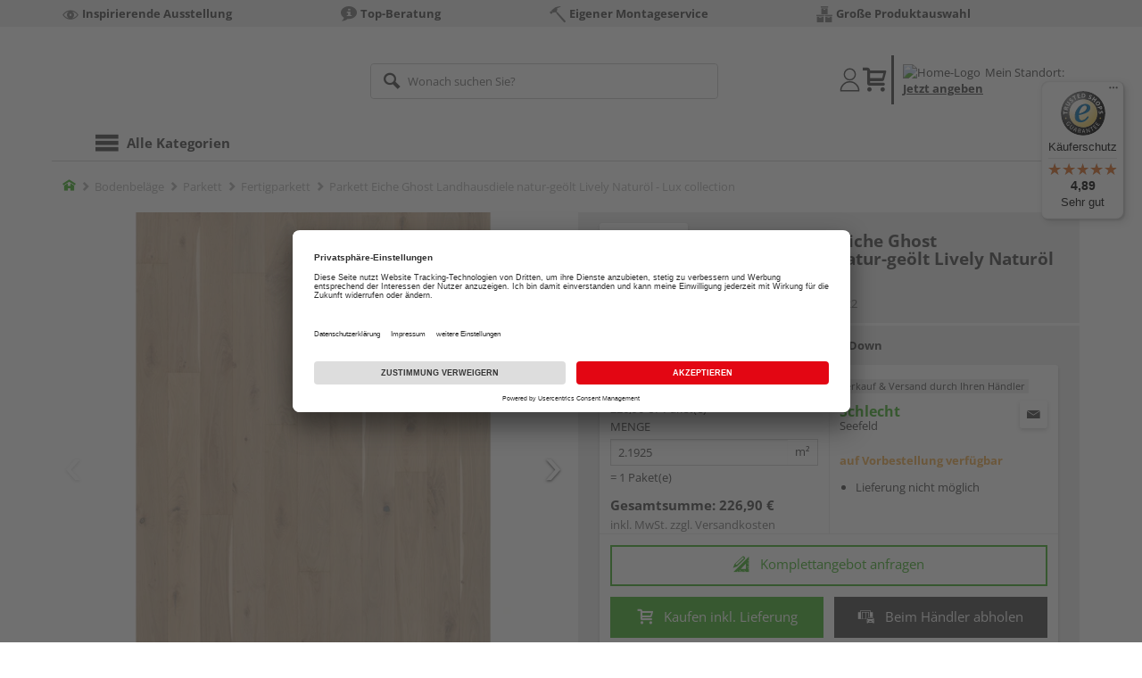

--- FILE ---
content_type: text/html;charset=UTF-8
request_url: https://shop.schlecht.de/p/parkett-eiche-ghost-landhausdiele-natur-geoelt-lively-naturoel-lux-collection/HL1799422/?itemId=7001776722
body_size: 23363
content:
<!doctype html>
<html lang="de"
      class=""
       prefix="og: http://ogp.me/ns#">
<head>
  <script type="application/javascript">
  function hexToHSL(H) {
    // Convert hex to RGB first
    let r = 0, g = 0, b = 0;
    if (H.length === 4) {
      r = "0x" + H[1] + H[1];
      g = "0x" + H[2] + H[2];
      b = "0x" + H[3] + H[3];
    } else if (H.length === 7) {
      r = "0x" + H[1] + H[2];
      g = "0x" + H[3] + H[4];
      b = "0x" + H[5] + H[6];
    }
    // Then to HSL
    r /= 255;
    g /= 255;
    b /= 255;
    let cmin = Math.min(r, g, b),
        cmax = Math.max(r, g, b),
        delta = cmax - cmin,
        h = 0,
        s = 0,
        l = 0;

    if (delta === 0)
      h = 0;
    else if (cmax === r)
      h = ((g - b) / delta) % 6;
    else if (cmax === g)
      h = (b - r) / delta + 2;
    else
      h = (r - g) / delta + 4;

    h = Math.round(h * 60);

    if (h < 0)
      h += 360;

    l = (cmax + cmin) / 2;
    s = delta === 0 ? 0 : delta / (1 - Math.abs(2 * l - 1));
    s = +(s * 100).toFixed(1);
    l = +(l * 100).toFixed(1);

    return {
      h,
      s,
      l
    }
  }

  
  const hslPrimaryColorValue = hexToHSL('#43b02a');
  if (hslPrimaryColorValue) {
    document.documentElement.style.setProperty('--color-primary-base', hslPrimaryColorValue.h.toString());
    document.documentElement.style.setProperty('--color-primary-saturation', hslPrimaryColorValue.s + "%");
    document.documentElement.style.setProperty('--color-primary-lightness', hslPrimaryColorValue.l + "%");
  }
  
  window.addEventListener('DOMContentLoaded', () => {
    document.querySelectorAll("[class*='merchant-secondary-color']").forEach(eleContainingSecondaryColor => {
      eleContainingSecondaryColor.classList.remove(
          "merchant-secondary-color",
          "merchant-secondary-color__background-color",
          "merchant-secondary-color__btn",
          "merchant-secondary-color__request-btn",
          "merchant-secondary-color__color",
          "merchant-secondary-color__border",
          "merchant-secondary-color__box-shadow",
          "merchant-secondary-color__header"
      );
    });
  });
  
  localStorage.setItem("merchantPrimaryColor", '#43b02a');
  localStorage.setItem("merchantSecondaryColor", '');
</script><meta http-equiv="Content-type" content="text/html; charset=utf-8">
<meta name="viewport" content="width=device-width, initial-scale=1.0, maximum-scale=1.0, minimum-scale=1.0, user-scalable=0"/>
<meta name="theme-color" content="#fcfcfc">

<meta http-equiv="X-UA-Compatible" content="IE=edge,chrome=1">
<meta http-equiv="cleartype" content="on">
<meta name="csrf" content="a19215af-0c44-4e5a-8729-87222cb1c8dc">
<meta name="csrf-header" content="X-CSRF-TOKEN">
<meta name="format-detection" content="telephone=no">
<meta name="description" content="Jetzt Parkett Eiche Ghost Landhausdiele natur-geölt Lively Naturöl - Lux collection 242 x 15,1 cm, 15 mm stark, gebürstet, Fold-Down kaufen und liefern lassen oder beim Händler abholen: große Auswahl, Top-Beratung, schnelle Lieferung.">
  <meta name="keywords" content="">
  <meta name="robots" content="nofollow, noindex">
  <link href="https://www.holzland.de/p/parkett-eiche-ghost-landhausdiele-natur-geoelt-lively-naturoel-lux-collection/HL1799422/" rel="canonical">
<meta property="og:title" content="Parkett Eiche Ghost Landhausdiele natur-geölt Lively Naturöl - Lux collection"/>
  <meta property="og:image" content="https://media.holzland.de/prd_product/image/71260_Lux_Chic_Oak_Ghost_151N51EKB4KW240_SP.jpg"/>
    <meta property="og:image" content="https://media.holzland.de/prd_product/image/71260_Lux_Chic_Oak_Ghost_151N51EKB4KW240.jpg"/>
    <meta property="og:description" content="Jetzt Parkett Eiche Ghost Landhausdiele natur-geölt Lively Naturöl - Lux collection 242 x 15,1 cm, 15 mm stark, gebürstet, Fold-Down kaufen und liefern lassen oder beim Händler abholen: große Auswahl, Top-Beratung, schnelle Lieferung."/>
  <meta property="og:url" content="https://shop.schlecht.de/p/parkett-eiche-ghost-landhausdiele-natur-geoelt-lively-naturoel-lux-collection/HL1799422/?itemId=7001776722"/>
  <meta property="og:type" content="website"/>
<meta name="externalId" content="13106"/>

<title>Parkett Eiche Ghost Landhausdiele natur-geölt Lively Naturöl - Lux collection 242 x 15,1 cm, 15 mm stark, gebürstet, Fold-Down von KÄHRS online kaufen | HolzLand</title>
  <link rel="preconnect" href="/7a83fe52410783aead5e28ee714f3575ff008ae9/assets/base/css/styles.css">
<link rel="preload" as="style" href="/7a83fe52410783aead5e28ee714f3575ff008ae9/assets/base/css/styles.css" type="text/css">
<link rel="stylesheet" href="/7a83fe52410783aead5e28ee714f3575ff008ae9/assets/base/css/styles.css" type="text/css">

<link rel="preconnect" href="/7a83fe52410783aead5e28ee714f3575ff008ae9/assets/base/css/vue-styles/vue-styles.css">
<link rel="preload" as="style" href="/7a83fe52410783aead5e28ee714f3575ff008ae9/assets/base/css/vue-styles/vue-styles.css" type="text/css">
<link rel="stylesheet" href="/7a83fe52410783aead5e28ee714f3575ff008ae9/assets/base/css/vue-styles/vue-styles.css" type="text/css">

<!-- <link rel="preconnect" href="/7a83fe52410783aead5e28ee714f3575ff008ae9/assets/base/css/vue-styles/vue-styles2.css">
<link rel="preload" as="style" href="/7a83fe52410783aead5e28ee714f3575ff008ae9/assets/base/css/vue-styles/vue-styles2.css" type="text/css">
<link rel="stylesheet" href="/7a83fe52410783aead5e28ee714f3575ff008ae9/assets/base/css/vue-styles/vue-styles2.css" type="text/css"> -->

<link rel="preconnect" href="/7a83fe52410783aead5e28ee714f3575ff008ae9/assets/base/fonts/novosales_iconsweb.woff">
<link rel="preload" as="font" href="/7a83fe52410783aead5e28ee714f3575ff008ae9/assets/base/fonts/novosales_iconsweb.woff" type="font/woff">
<!-- Use Merchant-Favicon -->
    <link rel="shortcut icon" type="image/vnd.microsoft.icon" href="/media/i/Peter_Schlecht_Bildmarke__favicon_32x32-6304-0.png">
    <link rel="icon" type="image/vnd.microsoft.icon" href="/media/i/Peter_Schlecht_Bildmarke__favicon_32x32-6304-0.png">
  <!-- Get local Google-Fonts -->
<link rel='preload' href='/7a83fe52410783aead5e28ee714f3575ff008ae9/assets/base/fonts/google-fonts.css' as='style' type='text/css'>
<link rel='stylesheet' href='/7a83fe52410783aead5e28ee714f3575ff008ae9/assets/base/fonts/google-fonts.css' type='text/css'>

<link rel="preconnect" href="/7a83fe52410783aead5e28ee714f3575ff008ae9/assets/base/css/flatpickr.min.css" crossorigin>
<link rel="preload" as="style" href="/7a83fe52410783aead5e28ee714f3575ff008ae9/assets/base/css/flatpickr.min.css" type="text/css" crossorigin>
<link rel="stylesheet" href="/7a83fe52410783aead5e28ee714f3575ff008ae9/assets/base/css/flatpickr.min.css" type="text/css" crossorigin>
<script type="text/javascript">
    window.iShop = {
        config: {
            baseUrl: "https://shop.schlecht.de",
        }
    };
    sessionStorage.setItem('merchantUrlPrefix', '/');
</script>

<script>
    document.documentElement.className += ' js';

    if (typeof InstallTrigger !== 'undefined') {
        document.documentElement.className += ' firefox';
    }
</script>

<!--[if lte IE 10]>
<script type="text/javascript">
document.location.href = "/browser-error/";
</script>
<![endif]-->

<script type="text/javascript" charset="utf-8">
    _ishopevents_url = "/ishop-api/events/";
    _ishopevents = [];

    function teaser_click(link, event) {
        _ishopevents.push(event);
        return true;
    }

</script>

<script src="https://www.google.com/recaptcha/enterprise.js" async defer></script>

<script defer src="https://c.searchhub.io/FmTqU3TDV"></script>


<script>
      dataLayer = [];
      
      dataLayer.push({'haendlerId': '13106'});
      
      dataLayer.push({'haendlerName': 'Peter Schlecht GmbH'});
      
      dataLayer.push({'pageType': 'Artikeldetailseite'});
      
      dataLayer.push({'productCategory': 'Fertigparkett'});
      
      dataLayer.push({'shopCountry': 'de'});
      dataLayer.push({'shopType': 'B2C-Händlershop'});
      
      dataLayer.push({'productId': 'HL1799422'});
      
      dataLayer.push({'productName': 'Parkett Ghost LHD Collection, Naturöl, 4-seitig gefast, gebürstet (2420x151x15mm)'});
      
      dataLayer.push({'itemId': '7001776722'});
      
      dataLayer.push({'availability': 'Lieferung in ca.  14-30 Werktagen (Mo.-Fr.)'});
      
      dataLayer.push({
        'ecommerce': {
          'detail': {
            'products': [{
              'name': 'Parkett Eiche Ghost Landhausdiele natur-geölt Lively Naturöl - Lux collection 242 x 15,1 cm, 15 mm stark, gebürstet, Fold-Down',
              'id': '7001776722',
              'price': '226.90',
              'brand': 'KÄHRS',
              'category': 'Fertigparkett'
            }]
          }
        }
      });
      </script>
  <!-- Google Tag Manager -->
  <script>(function (w, d, s, l, i) {
      w[l] = w[l] || [];
      w[l].push({
          'gtm.start':
              new Date().getTime(), event: 'gtm.js'
      });
      var f = d.getElementsByTagName(s)[0],
          j = d.createElement(s), dl = l != 'dataLayer' ? '&l=' + l : '';
      j.async = true;
      j.src =
          'https://www.googletagmanager.com/gtm.js?id=' + i + dl;
      f.parentNode.insertBefore(j, f);
  })(window, document, 'script', 'dataLayer', 'GTM-T5VLBQZ');</script>
  <!-- End Google Tag Manager -->
<link rel="preload" href="https://media.holzland.de/brand_image/master/Logos_Kaehrs_HLZ-Onlineshop_134_124px.jpg" as="image"/>
<link rel="preload" href="https://media.holzland.de/prd_product/image/71260_Lux_Chic_Oak_Ghost_151N51EKB4KW240_SP.jpg" as="image"/>
  </head>
<body class="default-layout page-detail-view">
<!-- Google Tag Manager (noscript) -->
  <noscript>
    <iframe src="https://www.googletagmanager.com/ns.html?id=GTM-T5VLBQZ"
            height="0" width="0" style="display:none;visibility:hidden"></iframe>
  </noscript>
  <!-- End Google Tag Manager (noscript) -->
<div class="modal fade" id="the-modal"></div>
<div id="page">
  <div class="sticky" id="page-sticky">
    <div class="usp hidden-xs hidden-sm">
    <div class="container">
      <ul>
        <li>
  <span class="nm-icon nm-icon-exhibition"></span>
  <strong>Inspirierende Ausstellung</strong>
  </li>

<li>
  <span class="nm-icon nm-icon-setup-consulting"></span>
  <strong>Top-Beratung</strong>
  </li>

<li>
  <a href="/services/" 
       target="" class="eClick" data-value="UspTeaser" data-action="UspTeaser_klicks">
  <span class="nm-icon nm-icon-montage-service-included"></span>
  <strong>Eigener Montageservice</strong>
  </a>
  </li>

<li>
  <span class="nm-icon nm-icon-grosse-produktauswahl"></span>
  <strong>Große Produktauswahl</strong>
  </li>

</ul>
    </div>
  </div>
<div class="container header__wrapper">
    <header-hlz base-url="https://shop.schlecht.de/"/>
</div>

<div class="nav-main-wrapper">
  <div class="container">
    <nav class="row">
      <div class="navigation-vue-wrapper">
        <navigation
                navigation-url="/navigation-main/"
                icon-title="Alle Kategorien"
                to-overview-prefix="Zur Übersicht "
                in-merchant-shop="true"
        ></navigation>
        <div class="navigation hidden">
          <ul>
  </ul></div>
      </div>
    </nav>
  </div>
</div>
<div class="hidden-md hidden-lg mobile-search">
  <div class="collapse collapse-wrapper"></div>
</div>

</div>
  <div class="breadcrumb-wrapper breadcrumb-container--sticky">
    <div class="container breadcrumb-container">
      <ol aria-label="Breadcrumb" class="breadcrumb" xmlns:v="http://rdf.data-vocabulary.org/#">
        <li class="home">
                <a
                        href="/"
                        class="eClick hidden-xs"
                        data-value="Breadcrumb"
                        data-action="Breadcrumb_klick"
                        rel="v:url"
                        property="v:title"
                ><span class="nm-icon nm-icon-home color-brand"></span><span class="sr-only">Home</span></a>
                <a
                        href="/fertigparkett/"
                        class="eClick visible-xs-block"
                        data-value="Breadcrumb"
                        data-action="Breadcrumb_klick"
                        rel="v:url"
                        property="v:title"
                ><span class="nm-icon nm-icon-arrow-left visible-xs-block"></span></a>
              </li>
            <li>
                <a
                        href="/bodenbelaege/"
                        class="eClick"
                        data-value="Breadcrumb"
                        data-action="Breadcrumb_klick"
                        rel="v:url"
                        property="v:title"
                >Bodenbeläge</a>
              </li>
            <li>
                <a
                        href="/parkett/"
                        class="eClick"
                        data-value="Breadcrumb"
                        data-action="Breadcrumb_klick"
                        rel="v:url"
                        property="v:title"
                >Parkett</a>
              </li>
            <li>
                <a
                        href="/fertigparkett/"
                        class="eClick"
                        data-value="Breadcrumb"
                        data-action="Breadcrumb_klick"
                        rel="v:url"
                        property="v:title"
                >Fertigparkett</a>
              </li>
            <li class="active categoryPage">
                <span property="v:title">Parkett Eiche Ghost Landhausdiele natur-geölt Lively Naturöl - Lux collection</span>
                  </li>
            </ol>
      <div class="visible-xs visible-sm breadcrumb__filter" id="filter-list-btn-container">
        <button type="button" class="btn filter-btn breadcrumb--filter-list-btn" data-toggle="offcanvas" id="filter-list-btn">
          <i class="nm-icon nm-icon-sliders breadcrumb__icon"></i>
          <span id="active-filters-counter"></span>
        </button>
      </div>
    </div>
  </div>
<div class="js_main-content-wrapper distance-content">
    <div class="container">
      <div class="detail-view">
  <article class="prd-overview">
    <div class="prd-overview__panel prd-overview__header">
  <div class="prd-head">
    <a
                  href="https://shop.schlecht.de/search/?q=K%C3%84HRS&qc=&ms=true"
                  title="alle KÄHRS-Produkte"
                  class="prd-head__logo"
          >
            <img
                    src="https://media.holzland.de/brand_image/master/Logos_Kaehrs_HLZ-Onlineshop_134_124px.jpg"
                    width="75"
                    height="75"
                    alt="KÄHRS"
                    class="prd-head__image"
            /></a>
        <div class="prd-head__content">
      <h1 class="h3 headline" itemprop="name">
        KÄHRS Parkett Eiche Ghost Landhausdiele natur-geölt Lively Naturöl - Lux collection</h1>
      <p class="article-number text--small color-gray-light">
        Artikelnummer:&nbsp;<span>7001776722</span>
      </p>
    </div>
  </div>
</div><div class="prd-overview__panel prd-viewer prd-overview__gallery">
  <div class="js_gallery-overlay-wrapper">
    <div class="image-viewer-wrapper">
      <div class="image-viewer swiper-container">
        <div class="swiper-wrapper">
          <div class="swiper-slide">
              <div class="img-wrapper">
                  <picture>
                  <source srcset="https://media.holzland.de/prd_product/image/71260_Lux_Chic_Oak_Ghost_151N51EKB4KW240_SP.webp" type="image/webp"/><img
                          onerror="this.onerror=null;this.src='/7a83fe52410783aead5e28ee714f3575ff008ae9/assets/base/../novosales/images/fallback/prd_product/fallback_image.png';"
                          data-zoom-image="https://media.holzland.de/zoom/image/71260_Lux_Chic_Oak_Ghost_151N51EKB4KW240_SP.jpg"
                    
                          src="https://media.holzland.de/prd_product/image/71260_Lux_Chic_Oak_Ghost_151N51EKB4KW240_SP.jpg"
                          data-origin-src="https://media.holzland.de/prd_product/image/71260_Lux_Chic_Oak_Ghost_151N51EKB4KW240_SP.jpg"
                          alt="Parkett Eiche Ghost Landhausdiele natur-geölt Lively Naturöl - Lux collection"
                          class="swiper-lazy"
                          
                          width="296"
                          height="296"
                  />
                </picture>
              </div>
                <div class="swiper-lazy-preloader"></div>
              <img
                      class="ratio"
                      src="/7a83fe52410783aead5e28ee714f3575ff008ae9/assets/base/images/transparent.gif"
                      alt=""
              />
              <div class="image-viewer__actions">
                <button class="btn btn-primary btn-zoom js_btn-zoom"
                        tabindex="-1">
                  <span class="zoom-in">
                    <span class="glyphicon glyphicon-zoom-in"></span>
                      vergrößern
                  </span>
                  <span class="zoom-out">
                    <span class="glyphicon glyphicon-zoom-out"></span>
                      verkleinern
                  </span>
                </button>
                </div>
            </div>
          <div class="swiper-slide">
              <div class="img-wrapper">
                  <picture>
                  <source srcset="https://media.holzland.de/prd_product/image/71260_Lux_Chic_Oak_Ghost_151N51EKB4KW240.webp" type="image/webp"/><img
                          onerror="this.onerror=null;this.src='/7a83fe52410783aead5e28ee714f3575ff008ae9/assets/base/../novosales/images/fallback/prd_product/fallback_image.png';"
                          data-zoom-image="https://media.holzland.de/zoom/image/71260_Lux_Chic_Oak_Ghost_151N51EKB4KW240.jpg"
                    
                          src="https://media.holzland.de/prd_product/image/71260_Lux_Chic_Oak_Ghost_151N51EKB4KW240.jpg"
                          data-origin-src="https://media.holzland.de/prd_product/image/71260_Lux_Chic_Oak_Ghost_151N51EKB4KW240.jpg"
                          alt="Parkett Eiche Ghost Landhausdiele natur-geölt Lively Naturöl - Lux collection"
                          class="swiper-lazy"
                          
                            loading="lazy"
                          
                          width="296"
                          height="296"
                  />
                </picture>
              </div>
                <div class="swiper-lazy-preloader"></div>
              <img
                      class="ratio"
                      src="/7a83fe52410783aead5e28ee714f3575ff008ae9/assets/base/images/transparent.gif"
                      alt=""
              />
              <div class="image-viewer__actions">
                <button class="btn btn-primary btn-zoom js_btn-zoom"
                        tabindex="-1">
                  <span class="zoom-in">
                    <span class="glyphicon glyphicon-zoom-in"></span>
                      vergrößern
                  </span>
                  <span class="zoom-out">
                    <span class="glyphicon glyphicon-zoom-out"></span>
                      verkleinern
                  </span>
                </button>
                </div>
            </div>
          </div>
        <div id="adsPrimarySwiperControlLeft"
             class="left carousel-control">
          <span class="nm-icon nm-icon-arrow-left"></span>
        </div>
        <div id="adsPrimarySwiperControlRight"
             class="right carousel-control">
          <span class="nm-icon nm-icon-arrow-right"></span>
        </div>
      </div>
      <div id="adsSecondarySwiperWrapper"
           class="image-viewer-thumbs swiper-container"
           tabindex="0">
          <div class="swiper-wrapper">
          <div class="swiper-slide swiper-slide-secondary active">
              <img
                      onerror="this.onerror=null;this.src='/7a83fe52410783aead5e28ee714f3575ff008ae9/assets/base/../novosales/images/fallback/prd_product/fallback_image.png';"
                      data-src="https://media.holzland.de/prd_thumb/image/71260_Lux_Chic_Oak_Ghost_151N51EKB4KW240_SP.jpg"
                      alt=""
                      class="swiper-lazy"
                      
                      width="94"
                      height="94"
              />
              <div class="swiper-lazy-preloader"></div>
            </div>
          <div class="swiper-slide swiper-slide-secondary ">
              <img
                      onerror="this.onerror=null;this.src='/7a83fe52410783aead5e28ee714f3575ff008ae9/assets/base/../novosales/images/fallback/prd_product/fallback_image.png';"
                      data-src="https://media.holzland.de/prd_thumb/image/71260_Lux_Chic_Oak_Ghost_151N51EKB4KW240.jpg"
                      alt=""
                      class="swiper-lazy"
                      
                        loading="lazy"
                      
                      width="94"
                      height="94"
              />
              <div class="swiper-lazy-preloader"></div>
            </div>
          </div>
        <div class="left carousel-control">
          <span class="nm-icon nm-icon-arrow-left"></span>
        </div>
        <div class="right carousel-control">
          <span class="nm-icon nm-icon-arrow-right"></span>
        </div>
      </div>
      </div>
  </div>
</div><section id="gallery-overlay" class="modal" tabindex="-1" role="presentation">
  <div class="modal-dialog container">
    <div class="modal-content">
      <div class="modal-header">
        <button type="button" class="close" data-dismiss="modal" aria-label="Close" tabindex="0">
          <span aria-hidden="true" class="nm-icon nm-icon-cross"></span>
        </button>
        <h4 class="modal-title">
          <span>KÄHRS</span>
          Parkett Eiche Ghost Landhausdiele natur-geölt Lively Naturöl - Lux collection</h4>
      </div>
      <div class="modal-body"></div>
    </div>
  </div>
</section><div class="prd-overview__panel prd-overview__pricing">
  <div class="prd-content">
  <div id="defaultDimensions">
  <div class="prd-content__details">
  <p class="prd-details text--small">242 x 15,1 cm, 15 mm stark, gebürstet, Fold-Down</p>
  </div></div><div class="prd-add-panel">
  <div class="prd-add-panel__content">
    <div class="prd-costs">
  <form
          id="item-price-form"
          method="post"
          novalidate
          data-item-id="7001776722"
          data-product-id="HL1799422"
          data-category-id="488174991"
          data-zr="13106"
          data-packaging-unit="false"
          data-price-unit="true"
  >
    <div class="price-info">
      <div class="price-old">
      </div>

      <div class="price">
      <strong>103,49 €</strong>
          <span>&nbsp;</span>
          <span class="unit">/&nbsp;m²</span>
        </div>
      <div class="delivery-price-with-unit">
          226,90 €
          / Paket(e)</div>
      <div class="form-group">
        <label>Menge</label>
        <div class="input-group input-group-sm">
          <input
                  name="amount"
                  value="2.1925"
                  class="form-control amount"
                  autocomplete="off"
                  type="number"
                  min="2.1925"
                  step="2.1925"
                  role="textbox"
                  aria-label="Menge"
                  data-track-id="addToBasketQuantity"
          />
          <div class="amount-unit input-group-addon">m²</div>
          </div>
      </div>
      <div class="delivery-explanation">= 1 Paket(e)</div>
      <div class="sum-wrapper">
        <div class="sum-price-wrapper">
          <strong>Gesamtsumme: </strong>
          <div class="sum-price">
            <div class="sum-without-graduation sum-without-graduation__js sum-without-graduation__hidden">
              statt <s><span class="sum-without-graduation-value__js"></span></s>
            </div>
            <strong><span class="sum">
                    226,90 €</span></strong>
          </div>
        </div>
        <span class="sum-info">inkl. MwSt. zzgl. <a href="/haendler-info/?tab=versand#tabs">Versandkosten</a></span>
  </div>
    </div>
  </form>
</div><div class="prd-merchant">
  <div class="prd-badge">
  <h2 class="font-normal no-marge content">Verkauf &amp; Versand durch Ihren Händler</h2>
</div><div class="prd-pickup__merchant">
  <div class="contact-c">
      <a
              class="contact"
              data-toggle="modal"
              data-target="#contact-form-overlay"
              data-merchant="13106"
              tabindex="0"
              onkeydown="window.clickOnEnter()"
      ><span class="nm-icon nm-icon-envelope"></span></a>
    </div>
  <h3 class="address">
    <a class="merchant-info-link name" href="/haendler-info/" data-id="13106">
      Schlecht</a>
    <span class="city">Seefeld</span></h3>
</div><div class="prd-delivery">
  <div class="status-availability on-order">auf Vorbestellung verfügbar</div>
    <ul>
    <li class="availability-text">
              <span class="availability-text-inner">Lieferung nicht möglich</span>
            </li>
          </ul>
</div></div></div>
  <div class="prd-add-panel__footer">
  <a
        class="prd-planning-request btn btn-secondary btn-lg merchant-secondary-color__request-btn ga__CTALink"
        data-toggle="modal"
        data-target="#contact-form-overlay"
        data-merchant="13106"
        data-name="Schlecht"
        data-planning-request="true"
        data-assembly-request="true"
        tabindex="0"
        onkeydown="window.clickOnEnter()"
>
  <span class="nm-icon nm-icon-planning-service"></span>
  Komplettangebot anfragen</a><button
            class="btn-buy btn btn-primary btn-lg js_add-to-cart merchant-secondary-color__btn "
            type="button"
            data-cart="delivery"
            data-added-label="HINZUGEFÜGT"
            data-base-url="/"
            tabindex="0"
            data-tracking='{
                    "trackingData": [
                      {
                        "event": "addToCart",
                        "ecommerce": {
                          "currencyCode": "EUR",
                          "add": {
                            "products": [
                              {
                                "name": "Parkett Eiche Ghost Landhausdiele natur-geölt Lively Naturöl - Lux collection 242 x 15,1 cm, 15 mm stark, gebürstet, Fold-Down",
                                "id": "7001776722",
                                "price": "226.90",
                                "brand": "KÄHRS",
                                "category": "Fertigparkett",
                                "quantity": 1
                              }
                            ]
                          }
                        }
                      },
                      {
                        "event": "ecomHaendler",
                        "haendlerId": "13106",
                        "ecom": {
                          "ecommerce": {
                            "currencyCode": "EUR",
                            "add" : {
                              "products": [
                                {
                                  "name": "Parkett Eiche Ghost Landhausdiele natur-geölt Lively Naturöl - Lux collection 242 x 15,1 cm, 15 mm stark, gebürstet, Fold-Down",
                                  "id": "7001776722",
                                  "price": "226.90",
                                  "brand": "KÄHRS",
                                  "category": "Fertigparkett",
                                  "quantity": 1
                                }
                              ]
                            }
                          }
                        }
                      }
                    ]
                  }'
            data-track-id="addToCartPDP"
            data-product-id="HL1799422"
    >
      <span class="nm-icon nm-icon-shopping-cart"></span>
      Kaufen inkl. Lieferung</button>
  <button
              class="btn btn-default btn-lg btn-block js_add-to-cart"
              type="button"
              data-cart="pickup"
              data-added-label="HINZUGEFÜGT"
              data-base-url="/"
              tabindex="0"
              data-track-id="addToCartPDP"
              data-product-id="HL1799422"
      >
        <span class="nm-icon nm-icon-car"></span>
        Beim Händler abholen</button>
    <div class="prd-service-mobile">
    <div class="merchant-service"
       tabindex="0"
       data-toggle="tooltip"
       data-container="body"
       data-placement="auto"
       data-original-title="<ul>
              <li>Anhänger-Verleih</li>
              <li>Schautag</li>
              <li>Eigener Montageservice</li>
              <li>Feuchtemessgerät</li>
              <li>Aufmaßservice</li>
              <li>Einlagerungsservice</li>
              <li>Planungsservice</li>
              <li>Maschinen-Verleih</li>
              </ul>
           ">
    <span class="nm-icon nm-icon-setup-service"></span>
    Service-Leistungen
    </div>
</div>
</div></div><div class="prd-overview__footer">
  <div class="merchant-service"
       tabindex="0"
       data-toggle="tooltip"
       data-container="body"
       data-placement="auto"
       data-original-title="<ul>
              <li>Anhänger-Verleih</li>
              <li>Schautag</li>
              <li>Eigener Montageservice</li>
              <li>Feuchtemessgerät</li>
              <li>Aufmaßservice</li>
              <li>Einlagerungsservice</li>
              <li>Planungsservice</li>
              <li>Maschinen-Verleih</li>
              </ul>
           ">
    <span class="nm-icon nm-icon-setup-service"></span>
    Service-Leistungen
    </div>
</div></div>
</div></article>
<section
        class="modal fade cutting-service-info-modal"
        id="cutting-service-info-modal"
        tabindex="-1"
        role="dialog"
        aria-labelledby="cutting-service-info-modal-title"
>
  <div class="modal-dialog modal-lg" role="document">
    <div class="modal-content">
      <div class="modal-header merchant-secondary-color__color merchant-secondary-color__background-color">
        <button type="button" class="close" data-dismiss="modal" aria-label="Close" tabindex="0">
          <span aria-hidden="true" class="nm-icon nm-icon-cross merchant-secondary-color__color"></span>
        </button>
        <div id="cutting-service-info-modal-title" class="modal-title h1">
          Bestellen Sie Ihren Artikel direkt im Zuschnitt</div>
      </div>
      <div class="modal-body">
        </div>
    </div>
  </div>
</section><section class="ads-anchors | margin-top-32px">
  <div id="open-ads-features"
         class="ads-anchors__element"
         data-target="link-target-prd-features"
    >
      <a
              href="#link-target-prd-features"
              class="ads-anchors__text"
              onkeydown="window.clickOnEnter()"
              onclick="window.focusNextAfter('#link-target-prd-features')"
      >Merkmale</a><span class="ads-anchors__icon | icon nm-icon nm-icon-arrow-down"></span>
    </div>
  <div class="ads-anchors__element | js--smooth-anchor" data-target="accessories" id="open-ads-accessories">
      <a
              href="#accessories-mark"
              class="ads-anchors__text"
              onkeydown="window.clickOnEnter()"
              onclick="window.focusNextAfter('#accessories-mark')"
      >Zubehör</a><span class="ads-anchors__icon | icon nm-icon nm-icon-arrow-down"></span>
    </div>
  </section><section
          id="link-target-prd-features"
          class="marge-bottom prd-features"
          style="grid-template-columns: 1fr"
  >
    <div id="ads_feature_tag_id">
      <div class="subhead">Merkmale</div>
      <dl class="prd-features__feature-list js-prd-features__feature-list  js--expand-features">
        <div class="prd-features__feature">
            <dt class="prd-features__feature-text">Herstellerinfo</dt>
            <dd class="prd-features__feature-text">
              Kährs Parkett Deutschland GmbH & Co. KG
                &nbsp
                <span
                        class="prd-features__feature-text__link ga__prd-features__feature-info-icon"
                        title=""
                        data-toggle="modal"
                        data-target="#feat-add-info-0"
                        data-item-feature-name ="Herstellerinfo"
                        data-item-feature-value ="Kährs Parkett Deutschland GmbH & Co. KG"
                        data-item-id="7001776722"
                        data-item-name="Parkett Eiche Ghost Landhausdiele natur-geölt Lively Naturöl - Lux collection"
                        tabindex="-1"
                        onkeydown="window.clickOnEnter()"
                >
                  <span class="nm-icon nm-icon-tip"></span>
                </span>
              </dd>
          </div>
          <div class="prd-features__feature">
            <dt class="prd-features__feature-text">Länge</dt>
            <dd class="prd-features__feature-text">
              2420 mm</dd>
          </div>
          <div class="prd-features__feature">
            <dt class="prd-features__feature-text">Klickverbindung</dt>
            <dd class="prd-features__feature-text">
              ja</dd>
          </div>
          <div class="prd-features__feature">
            <dt class="prd-features__feature-text">Breite</dt>
            <dd class="prd-features__feature-text">
              151 mm</dd>
          </div>
          <div class="prd-features__feature">
            <dt class="prd-features__feature-text">Oberflächenbehandlung (Herstellerbezeichnung)</dt>
            <dd class="prd-features__feature-text">
              Naturöl</dd>
          </div>
          <div class="prd-features__feature">
            <dt class="prd-features__feature-text">Stärke</dt>
            <dd class="prd-features__feature-text">
              15 mm</dd>
          </div>
          <div class="prd-features__feature">
            <dt class="prd-features__feature-text">Oberflächenstruktur</dt>
            <dd class="prd-features__feature-text">
              gebürstet</dd>
          </div>
          <div class="prd-features__feature">
            <dt class="prd-features__feature-text">Oberflächenstruktur (Herstellerbezeichnung)</dt>
            <dd class="prd-features__feature-text">
              gebürstet</dd>
          </div>
          <div class="prd-features__feature">
            <dt class="prd-features__feature-text">Verlegesystem</dt>
            <dd class="prd-features__feature-text">
              Fold-Down</dd>
          </div>
          <div class="prd-features__feature">
            <dt class="prd-features__feature-text">Verlegesystem (Herstellerbezeichnung)</dt>
            <dd class="prd-features__feature-text">
              Woodloc 5G</dd>
          </div>
          <div class="prd-features__feature">
            <dt class="prd-features__feature-text">Marke</dt>
            <dd class="prd-features__feature-text">
              KÄHRS</dd>
          </div>
          <div class="prd-features__feature">
            <dt class="prd-features__feature-text">Dekorbezeichnung</dt>
            <dd class="prd-features__feature-text">
              Eiche Ghost</dd>
          </div>
          <div class="prd-features__feature">
            <dt class="prd-features__feature-text">Holzart / Dekor</dt>
            <dd class="prd-features__feature-text">
              Eiche
                &nbsp
                <span
                        class="prd-features__feature-text__link ga__prd-features__feature-info-icon"
                        title=""
                        data-toggle="modal"
                        data-target="#feat-add-info-12"
                        data-item-feature-name ="Holzart / Dekor"
                        data-item-feature-value ="Eiche"
                        data-item-id="7001776722"
                        data-item-name="Parkett Eiche Ghost Landhausdiele natur-geölt Lively Naturöl - Lux collection"
                        tabindex="-1"
                        onkeydown="window.clickOnEnter()"
                >
                  <span class="nm-icon nm-icon-tip"></span>
                </span>
              </dd>
          </div>
          <div class="prd-features__feature">
            <dt class="prd-features__feature-text">Aufbau</dt>
            <dd class="prd-features__feature-text">
              3-Schicht
                &nbsp
                <span
                        class="prd-features__feature-text__link ga__prd-features__feature-info-icon"
                        title=""
                        data-toggle="modal"
                        data-target="#feat-add-info-13"
                        data-item-feature-name ="Aufbau"
                        data-item-feature-value ="3-Schicht"
                        data-item-id="7001776722"
                        data-item-name="Parkett Eiche Ghost Landhausdiele natur-geölt Lively Naturöl - Lux collection"
                        tabindex="-1"
                        onkeydown="window.clickOnEnter()"
                >
                  <span class="nm-icon nm-icon-tip"></span>
                </span>
              </dd>
          </div>
          <div class="prd-features__feature">
            <dt class="prd-features__feature-text">Dielenoptik</dt>
            <dd class="prd-features__feature-text">
              Landhausdiele
                &nbsp
                <span
                        class="prd-features__feature-text__link ga__prd-features__feature-info-icon"
                        title=""
                        data-toggle="modal"
                        data-target="#feat-add-info-14"
                        data-item-feature-name ="Dielenoptik"
                        data-item-feature-value ="Landhausdiele"
                        data-item-id="7001776722"
                        data-item-name="Parkett Eiche Ghost Landhausdiele natur-geölt Lively Naturöl - Lux collection"
                        tabindex="-1"
                        onkeydown="window.clickOnEnter()"
                >
                  <span class="nm-icon nm-icon-tip"></span>
                </span>
              </dd>
          </div>
          <div class="prd-features__feature">
            <dt class="prd-features__feature-text">Sortierung</dt>
            <dd class="prd-features__feature-text">
              natürlich
                &nbsp
                <span
                        class="prd-features__feature-text__link ga__prd-features__feature-info-icon"
                        title=""
                        data-toggle="modal"
                        data-target="#feat-add-info-15"
                        data-item-feature-name ="Sortierung"
                        data-item-feature-value ="natürlich"
                        data-item-id="7001776722"
                        data-item-name="Parkett Eiche Ghost Landhausdiele natur-geölt Lively Naturöl - Lux collection"
                        tabindex="-1"
                        onkeydown="window.clickOnEnter()"
                >
                  <span class="nm-icon nm-icon-tip"></span>
                </span>
              </dd>
          </div>
          <div class="prd-features__feature">
            <dt class="prd-features__feature-text">Sortierung Herstellerbezeichnung</dt>
            <dd class="prd-features__feature-text">
              Lively</dd>
          </div>
          <div class="prd-features__feature">
            <dt class="prd-features__feature-text">Oberflächenbehandlung</dt>
            <dd class="prd-features__feature-text">
              natur-geölt (oxidativ)
                &nbsp
                <span
                        class="prd-features__feature-text__link ga__prd-features__feature-info-icon"
                        title=""
                        data-toggle="modal"
                        data-target="#feat-add-info-17"
                        data-item-feature-name ="Oberflächenbehandlung"
                        data-item-feature-value ="natur-geölt (oxidativ)"
                        data-item-id="7001776722"
                        data-item-name="Parkett Eiche Ghost Landhausdiele natur-geölt Lively Naturöl - Lux collection"
                        tabindex="-1"
                        onkeydown="window.clickOnEnter()"
                >
                  <span class="nm-icon nm-icon-tip"></span>
                </span>
              </dd>
          </div>
          <div class="prd-features__feature">
            <dt class="prd-features__feature-text">Stärke Nutzschicht</dt>
            <dd class="prd-features__feature-text">
              3.5 mm</dd>
          </div>
          <div class="prd-features__feature">
            <dt class="prd-features__feature-text">Verlegeart</dt>
            <dd class="prd-features__feature-text">
              schwimmend oder verklebt
                &nbsp
                <span
                        class="prd-features__feature-text__link ga__prd-features__feature-info-icon"
                        title=""
                        data-toggle="modal"
                        data-target="#feat-add-info-19"
                        data-item-feature-name ="Verlegeart"
                        data-item-feature-value ="schwimmend oder verklebt"
                        data-item-id="7001776722"
                        data-item-name="Parkett Eiche Ghost Landhausdiele natur-geölt Lively Naturöl - Lux collection"
                        tabindex="-1"
                        onkeydown="window.clickOnEnter()"
                >
                  <span class="nm-icon nm-icon-tip"></span>
                </span>
              </dd>
          </div>
          <div class="prd-features__feature">
            <dt class="prd-features__feature-text">Integrierter Trittschall</dt>
            <dd class="prd-features__feature-text">
              nein</dd>
          </div>
          <div class="prd-features__feature">
            <dt class="prd-features__feature-text">geeignet Fußbodenheizung Warmwasser</dt>
            <dd class="prd-features__feature-text">
              ja</dd>
          </div>
          <div class="prd-features__feature">
            <dt class="prd-features__feature-text">Farbe</dt>
            <dd class="prd-features__feature-text">
              beigecreme</dd>
          </div>
          <div class="prd-features__feature">
            <dt class="prd-features__feature-text">Farbton</dt>
            <dd class="prd-features__feature-text">
              mittel
                &nbsp
                <span
                        class="prd-features__feature-text__link ga__prd-features__feature-info-icon"
                        title=""
                        data-toggle="modal"
                        data-target="#feat-add-info-23"
                        data-item-feature-name ="Farbton"
                        data-item-feature-value ="mittel"
                        data-item-id="7001776722"
                        data-item-name="Parkett Eiche Ghost Landhausdiele natur-geölt Lively Naturöl - Lux collection"
                        tabindex="-1"
                        onkeydown="window.clickOnEnter()"
                >
                  <span class="nm-icon nm-icon-tip"></span>
                </span>
              </dd>
          </div>
          <div class="prd-features__feature">
            <dt class="prd-features__feature-text">Brandschutzklasse</dt>
            <dd class="prd-features__feature-text">
              Dfl-S1</dd>
          </div>
          <div class="prd-features__feature prd-features__feature--odd"></div>
          </dl>
      <div class="prd-features__expand-btn js--expand-for-more-info js--features-expand-btn"
             data-parent-target=".js--expand-features"
             data-parent-scroll-into="ads_feature_tag_id"
             tabindex="0"
             onkeydown="window.clickOnEnter()"
        >
          <div class="arrow-link">
            <span class="icon nm-icon nm-icon-arrow-down"></span>
            <span data-open="weniger" data-reduced="mehr" class="content">mehr anzeigen</span>
          </div>
        </div>
      </div>
    </section>
  <section
              class="modal fade"
              id="feat-add-info-0"
              tabindex="-1"
              role="dialog"
              aria-labelledby="feat-add-info-0-title"
      >
        <div class="modal-dialog" role="document">
          <div class="modal-content prd-features__modal__margin-50">
            <div class="modal-header">
              <button
                      type="button"
                      class="close"
                      data-dismiss="modal"
                      aria-label="Close"
                      tabindex="0"
              >
                <span aria-hidden="true" class="nm-icon nm-icon-cross"></span>
              </button>
              <div id="feat-add-info-0-title" class="modal-title h1">Herstellerinfo: Kährs Parkett Deutschland GmbH &amp; Co. KG</div>
            </div>
            <div class="modal-body">
              <p><p><strong>Kährs Parkett Deutschland GmbH & Co. KG</strong></p><p>Konrad-Adenauer-Str. 15 </p><p>72072 Tübingen</p><p>Deutschland</p><p>&nbsp;</p><p><strong>Website:</strong></p><p>www.kaehrs.com</p></p>
                </div>
          </div>
        </div>
      </section>
    <section
              class="modal fade"
              id="feat-add-info-12"
              tabindex="-1"
              role="dialog"
              aria-labelledby="feat-add-info-12-title"
      >
        <div class="modal-dialog" role="document">
          <div class="modal-content prd-features__modal__margin-50">
            <div class="modal-header">
              <button
                      type="button"
                      class="close"
                      data-dismiss="modal"
                      aria-label="Close"
                      tabindex="0"
              >
                <span aria-hidden="true" class="nm-icon nm-icon-cross"></span>
              </button>
              <div id="feat-add-info-12-title" class="modal-title h1">Holzart / Dekor: Eiche</div>
            </div>
            <div class="modal-body">
              <p><p class="MsoNormal">Zweifelsohne die &bdquo;K&ouml;nigin&ldquo; unter den Parkettholzarten. Egal, ob als Echtholzboden oder als Dekorvariante - keine Bodenoptik ist ann&auml;hernd so beliebt wie die Eiche! Bei Parkett wird die Eiche gesch&auml;tzt f&uuml;r ihre H&auml;rte und ihren Facettenreichtum. Die spezielle Holzstruktur der Eiche erlaubt viele Bearbeitungen und Varianten, von heller Eiche gekalkt bis zur herb-markanten R&auml;uchereiche. Auch die Ruhe der Oberfl&auml;che reicht von dezent-elegant bis zur lebhaften Wildeiche. Den gleichen Variantenreichtum finden Sie nat&uuml;rlich auch bei den Dekornachbildungen!</p></p>
                </div>
          </div>
        </div>
      </section>
    <section
              class="modal fade"
              id="feat-add-info-13"
              tabindex="-1"
              role="dialog"
              aria-labelledby="feat-add-info-13-title"
      >
        <div class="modal-dialog" role="document">
          <div class="modal-content prd-features__modal__margin-50">
            <div class="modal-header">
              <button
                      type="button"
                      class="close"
                      data-dismiss="modal"
                      aria-label="Close"
                      tabindex="0"
              >
                <span aria-hidden="true" class="nm-icon nm-icon-cross"></span>
              </button>
              <div id="feat-add-info-13-title" class="modal-title h1">Aufbau: 3-Schicht</div>
            </div>
            <div class="modal-body">
              <p><p>Ein dreischichtiger Aufbau ist klassisch bei Bodenbel&auml;gen wie Fertigparkett oder auch Fertig-Vinyl. Es gibt eine Deck- beziehungsweise Laufschicht, welche die Optik und Haptik bestimmt, eine Mittellage beziehungsweise Tr&auml;gerlage (zum Beispiel aus einer Holzfaserplatte oder massiven Holzst&uuml;cken) und einen stabilisierenden Gegenzug, welcher den Bodenbelag in Form h&auml;lt.</p></p>
                </div>
          </div>
        </div>
      </section>
    <section
              class="modal fade"
              id="feat-add-info-14"
              tabindex="-1"
              role="dialog"
              aria-labelledby="feat-add-info-14-title"
      >
        <div class="modal-dialog" role="document">
          <div class="modal-content prd-features__modal__margin-50">
            <div class="modal-header">
              <button
                      type="button"
                      class="close"
                      data-dismiss="modal"
                      aria-label="Close"
                      tabindex="0"
              >
                <span aria-hidden="true" class="nm-icon nm-icon-cross"></span>
              </button>
              <div id="feat-add-info-14-title" class="modal-title h1">Dielenoptik: Landhausdiele</div>
            </div>
            <div class="modal-body">
              <p><p class="MsoNormal">Das sogenannte Landhausdielenformat begeistert seit vielen Jahren die Bodenliebhaber. Das gro&szlig;e und breite Dielenformat l&auml;sst eine sch&ouml;ne Holzmaserung perfekt zur Geltung bringen - quasi im XXL-Format. Dies gilt sowohl f&uuml;r Echtholzb&ouml;den als auch f&uuml;r attraktive Laminat- und Vinylb&ouml;den bzw. Designb&ouml;den. Die Optik ist ruhig und repr&auml;sentativ, sie eignet sich insbesondere f&uuml;r gr&ouml;&szlig;ere R&auml;ume.</p></p>
                </div>
          </div>
        </div>
      </section>
    <section
              class="modal fade"
              id="feat-add-info-15"
              tabindex="-1"
              role="dialog"
              aria-labelledby="feat-add-info-15-title"
      >
        <div class="modal-dialog" role="document">
          <div class="modal-content prd-features__modal__margin-50">
            <div class="modal-header">
              <button
                      type="button"
                      class="close"
                      data-dismiss="modal"
                      aria-label="Close"
                      tabindex="0"
              >
                <span aria-hidden="true" class="nm-icon nm-icon-cross"></span>
              </button>
              <div id="feat-add-info-15-title" class="modal-title h1">Sortierung: natürlich</div>
            </div>
            <div class="modal-body">
              <p><p class="MsoNormal">Eine nat&uuml;rliche Optik beim Bodenbelag ist eine gute Mischung zwischen Nat&uuml;rlichkeit und Eleganz. Nicht zu rustikal, aber dennoch deutlich ein Naturbodendesign, ob &bdquo;Original&ldquo; bei Parkett oder auch als Dekornachbildung.</p>
<p class="MsoNormal">Eine ruhige Sortierung legt ihren Schwerpunkt auf eine gleichm&auml;&szlig;ige F&auml;rbung und eine geringe Zahl an &bdquo;rustikalen&ldquo; Details wie &Auml;ste oder Farbabweichungen.</p>
<p class="MsoNormal">Eine lebhafte Sortierung zeichnet sich durch ein ausgepr&auml;gtes Farbspiel, eine kr&auml;ftige Maserung und charakteristische Holzdetails wie &Auml;ste und Risse aus.</p></p>
                <div class="feature-images">
                    <div>
                        <img src="https://media.holzland.de/list_product_80/image/hlzco_Holzland_Illustrationen2_0_08_Dielen_Designs_600x600.jpg" alt=""/>
                      </div>
                    </div>
                </div>
          </div>
        </div>
      </section>
    <section
              class="modal fade"
              id="feat-add-info-17"
              tabindex="-1"
              role="dialog"
              aria-labelledby="feat-add-info-17-title"
      >
        <div class="modal-dialog" role="document">
          <div class="modal-content prd-features__modal__margin-50">
            <div class="modal-header">
              <button
                      type="button"
                      class="close"
                      data-dismiss="modal"
                      aria-label="Close"
                      tabindex="0"
              >
                <span aria-hidden="true" class="nm-icon nm-icon-cross"></span>
              </button>
              <div id="feat-add-info-17-title" class="modal-title h1">Oberflächenbehandlung: natur-geölt (oxidativ)</div>
            </div>
            <div class="modal-body">
              <p><p>Bei dieser Oberfl&auml;chenbehandlung wird reines &Ouml;l aufgetragen, das "an der Luft" trocknet. Durch das langsamere Trocknen wird das Holz st&auml;rker angefeuert, das hei&szlig;t, dass die Holzstrukturen der Maserung deutlicher hervorgehoben werden. Das &Ouml;l zieht in das Holz ein und umschlie&szlig;t die Fasern, was ein Eindringen von Feuchtigkeit erschwert. Damit die Oberfl&auml;che dann noch vor Schmutz und Verschlei&szlig; gesch&uuml;tzt ist, sollte anschlie&szlig;end ein Wachs aufgetragen werden.&nbsp;</p></p>
                </div>
          </div>
        </div>
      </section>
    <section
              class="modal fade"
              id="feat-add-info-19"
              tabindex="-1"
              role="dialog"
              aria-labelledby="feat-add-info-19-title"
      >
        <div class="modal-dialog" role="document">
          <div class="modal-content prd-features__modal__margin-50">
            <div class="modal-header">
              <button
                      type="button"
                      class="close"
                      data-dismiss="modal"
                      aria-label="Close"
                      tabindex="0"
              >
                <span aria-hidden="true" class="nm-icon nm-icon-cross"></span>
              </button>
              <div id="feat-add-info-19-title" class="modal-title h1">Verlegeart: schwimmend oder verklebt</div>
            </div>
            <div class="modal-body">
              <p><p>Hier ist beides m&ouml;glich: ein Verkleben des Bodens mit dem Untergrund oder auch eine schwimmende Verlegung ohne Klebefixierung auf dem Untergrund. Hier gibt es kein besser oder schlechter - jede Verlegeart hat ihre Vorteile! Der HolzLand-Fachh&auml;ndler bei Ihnen vor Ort erteilt Ihnen hier gerne n&auml;here Ausk&uuml;nfte, um f&uuml;r Ihren neuen Boden die optimale Wahl zu treffen.</p></p>
                </div>
          </div>
        </div>
      </section>
    <section
              class="modal fade"
              id="feat-add-info-23"
              tabindex="-1"
              role="dialog"
              aria-labelledby="feat-add-info-23-title"
      >
        <div class="modal-dialog" role="document">
          <div class="modal-content prd-features__modal__margin-50">
            <div class="modal-header">
              <button
                      type="button"
                      class="close"
                      data-dismiss="modal"
                      aria-label="Close"
                      tabindex="0"
              >
                <span aria-hidden="true" class="nm-icon nm-icon-cross"></span>
              </button>
              <div id="feat-add-info-23-title" class="modal-title h1">Farbton: mittel</div>
            </div>
            <div class="modal-body">
              <p><p>Eine ausgewogene Mischung zwischen hellen und dunklen Bodenbel&auml;gen, die dadurch besonders vielseitig und universell einsetzbar sind! Sie wirken dezent und besonders harmonisch.</p></p>
                </div>
          </div>
        </div>
      </section>
    <section>
    <div class="row">
      <div class="col-xs-12">
        <div class="subhead h2" id="accessories-mark">Passende Produkte</div>
      </div>
    </div>

    <div class="panel-group accordion-slider-recommendation" id="accessories" role="tablist" aria-multiselectable="false">
      <section class="panel panel-default panel--accordion js--accessory-accordion">
            <header class="panel-heading collapsed panel-in js--accessory-cinema" role="tab"
                    data-target="#accessories_acc-0"
                    data-toggle="collapse"
                    data-parent="#accessories"
                    tabindex="0"
                    onkeydown="window.clickOnEnter()">
              <div class="panel-title">
                <img
                        class="prd-example"
                        src="https://media.holzland.de/prd_thumb/image/70240_409368_viertelstab_14x14mm_2_4m_mdf_foliert_weiss_plz.jpg"
                        alt=""
                        loading="lazy"
                />
                <div class="headline h3">
                  <strong>Sockelleisten</strong>
                  <span class="font-normal">
                      ab 2,10 € /&nbsp;lfm</span>
                  </div>
                <div class="category-link">
                  <a href="/sockelleisten/">gesamte Kategorie Sockelleisten entdecken</a>
                </div>
              </div>
            </header>
            <div id="accessories_acc-0" class="panel-collapse collapse in" role="tabpanel">
              <div class="panel-body">
                <div class="row outer recommendation-row">
    <div class="col-xs-12 recommendation">
      <div class="control-wrapper">
        <div class="slider-recommendation swiper-container js--recommendation-slides" data-slider-config="default">
          <div class="swiper-wrapper">
            <div
        class="prd-grid-item tile swiper-slide swiper-with-related-categories col-xs-12"
        data-track-id="associatedProduct" data-product-id="HL1493695"
>
  <div class="product-box">
    <div
                class="js_fso eClick"
                data-val="L3Avc3RlY2tzb2NrZWxsZWlzdGUtMTZ4NThtbS0yMm0tY3ViZS13ZWlzcy1sYWNraWVydC1ob2x6c3RydWt0dXItb2JlcmYvSEwxNDkzNjk1Lz9wbXpyPTEzMTA2Jml0ZW1JZD03MDAxNDY0NDE1"
                
                  data-value="Storefront_Reco"
                  data-action="Storefront_Reco_klick"
                
                tabindex="0"
                onkeydown="window.clickOnEnter()"
        >
          <div class="thumbnail">
  <picture>
            <source srcset="https://media.holzland.de/list_product_80/Stecksockelleiste_16x58mm_2_2m_Cube_wei_lackiert_Holzstruktur_Oberf_/70240_411050_stecksockelleiste_16x58mm_2_2m_mdf_weiss_lackiert_weiss_plz.webp" type="image/webp"/><img
                    class="lazy"
                    data-src="https://media.holzland.de/list_product_80/Stecksockelleiste_16x58mm_2_2m_Cube_wei_lackiert_Holzstruktur_Oberf_/70240_411050_stecksockelleiste_16x58mm_2_2m_mdf_weiss_lackiert_weiss_plz.jpg"
                    onerror="this.onerror=null;this.className+=' fallback-img';this.src='/7a83fe52410783aead5e28ee714f3575ff008ae9/assets/base/../novosales/images/fallback/ads_product/fallback_image.png';"
                    alt="Stecksockelleiste 16x58mm 2,2m Cube weiß lackiert (Holzstruktur Oberf.)"
                    title="Stecksockelleiste 16x58mm 2,2m Cube weiß lackiert (Holzstruktur Oberf.)"
                    loading="lazy"
            />
          </picture>
        <div class="preload-container" data-loading-placeholder="loading image...">
        <img
                class="img-prefill"
                src="/7a83fe52410783aead5e28ee714f3575ff008ae9/assets/base/images/plist_prd-img_trans.gif"
                alt=""
                loading="lazy"
        />
      </div>
    <div class="caption">
      <div class="text-wrapper">
        <div class="headline">
          <div>
            HARO Stecksockelleiste 16x58mm 2,2m Cube weiß lackiert (Holzstruktur Oberf.)</div>
        </div>
        <div class="text">
          <div>
            </div>
        </div>
      </div>
    </div>
  </div></div>
      <div class="price-info js_fso" data-val="L3Avc3RlY2tzb2NrZWxsZWlzdGUtMTZ4NThtbS0yMm0tY3ViZS13ZWlzcy1sYWNraWVydC1ob2x6c3RydWt0dXItb2JlcmYvSEwxNDkzNjk1Lz9wbXpyPTEzMTA2Jml0ZW1JZD03MDAxNDY0NDE1">

    <div class="price-old">
    </div>

    <div class="price" data-track-id="priceContainer">
    <strong>6,95 €</strong>
      <span>&nbsp;</span>
      <span class="unit">/&nbsp;lfm</span>
      </div>

    </div>
<div class="merchant-information" style="padding-bottom: ">
          <div class="total-merchants"></div>
            </div>
        </div>
  </div><div
        class="prd-grid-item tile swiper-slide swiper-with-related-categories col-xs-12"
        data-track-id="associatedProduct" data-product-id="HL1493697"
>
  <div class="product-box">
    <div
                class="js_fso eClick"
                data-val="L3Avc3RlY2tzb2NrZWxsZWlzdGUtMTV4ODBtbS0yMm0tY3ViZS13ZWlzcy1mb2xpZXJ0LXN0cm9uZy1tYXR0LW9wdGlrL0hMMTQ5MzY5Ny8/cG16cj0xMzEwNiZpdGVtSWQ9NzAwMTQ2NDQxNw=="
                
                  data-value="Storefront_Reco"
                  data-action="Storefront_Reco_klick"
                
                tabindex="0"
                onkeydown="window.clickOnEnter()"
        >
          <div class="thumbnail">
  <picture>
            <source srcset="https://media.holzland.de/list_product_80/Stecksockelleiste_15x80mm_2_2m_Cube_wei_foliert_strong_matt_optik/70240_411051_stecksockelleiste_massivholzkern_15x80mm_kubus_2_2m_foliert_strong_matt_optik_weiss_plz.webp" type="image/webp"/><img
                    class="lazy"
                    data-src="https://media.holzland.de/list_product_80/Stecksockelleiste_15x80mm_2_2m_Cube_wei_foliert_strong_matt_optik/70240_411051_stecksockelleiste_massivholzkern_15x80mm_kubus_2_2m_foliert_strong_matt_optik_weiss_plz.jpg"
                    onerror="this.onerror=null;this.className+=' fallback-img';this.src='/7a83fe52410783aead5e28ee714f3575ff008ae9/assets/base/../novosales/images/fallback/ads_product/fallback_image.png';"
                    alt="Stecksockelleiste 15x80mm 2,2m Cube weiß foliert strong matt-optik"
                    title="Stecksockelleiste 15x80mm 2,2m Cube weiß foliert strong matt-optik"
                    loading="lazy"
            />
          </picture>
        <div class="preload-container" data-loading-placeholder="loading image...">
        <img
                class="img-prefill"
                src="/7a83fe52410783aead5e28ee714f3575ff008ae9/assets/base/images/plist_prd-img_trans.gif"
                alt=""
                loading="lazy"
        />
      </div>
    <div class="caption">
      <div class="text-wrapper">
        <div class="headline">
          <div>
            HARO Stecksockelleiste 15x80mm 2,2m Cube weiß foliert strong matt-optik</div>
        </div>
        <div class="text">
          <div>
            </div>
        </div>
      </div>
    </div>
  </div></div>
      <div class="price-info js_fso" data-val="L3Avc3RlY2tzb2NrZWxsZWlzdGUtMTV4ODBtbS0yMm0tY3ViZS13ZWlzcy1mb2xpZXJ0LXN0cm9uZy1tYXR0LW9wdGlrL0hMMTQ5MzY5Ny8/cG16cj0xMzEwNiZpdGVtSWQ9NzAwMTQ2NDQxNw==">

    <div class="price-old">
    </div>

    <div class="price" data-track-id="priceContainer">
    <strong>6,90 €</strong>
      <span>&nbsp;</span>
      <span class="unit">/&nbsp;lfm</span>
      </div>

    </div>
<div class="merchant-information" style="padding-bottom: ">
          <div class="total-merchants"></div>
            </div>
        </div>
  </div><div
        class="prd-grid-item tile swiper-slide swiper-with-related-categories col-xs-12"
        data-track-id="associatedProduct" data-product-id="HL112814"
>
  <div class="product-box">
    <div
                class="js_fso eClick"
                data-val="L3Avc3RlY2tzb2NrZWxsZWlzdGUtMTl4NThtbS0yMm0tbWRmLWRla29yLXdlaXNzLWdydW5kaWVyZm9saWUvSEwxMTI4MTQvP3BtenI9MTMxMDYmaXRlbUlkPTcwMDAwMTMzMTQ="
                
                  data-value="Storefront_Reco"
                  data-action="Storefront_Reco_klick"
                
                tabindex="0"
                onkeydown="window.clickOnEnter()"
        >
          <div class="thumbnail">
  <picture>
            <source srcset="https://media.holzland.de/list_product_80/Stecksockelleiste_19x58mm_2_2m_MDF_Dekor_wei_Grundierfolie_/70240_406857_stecksockelleiste_19x58mm_2_2m_mdf_foliert_weiss_plz.webp" type="image/webp"/><img
                    class="lazy"
                    data-src="https://media.holzland.de/list_product_80/Stecksockelleiste_19x58mm_2_2m_MDF_Dekor_wei_Grundierfolie_/70240_406857_stecksockelleiste_19x58mm_2_2m_mdf_foliert_weiss_plz.jpg"
                    onerror="this.onerror=null;this.className+=' fallback-img';this.src='/7a83fe52410783aead5e28ee714f3575ff008ae9/assets/base/../novosales/images/fallback/ads_product/fallback_image.png';"
                    alt="Stecksockelleiste 19x58mm 2,2m MDF Dekor weiß (Grundierfolie)"
                    title="Stecksockelleiste 19x58mm 2,2m MDF Dekor weiß (Grundierfolie)"
                    loading="lazy"
            />
          </picture>
        <div class="preload-container" data-loading-placeholder="loading image...">
        <img
                class="img-prefill"
                src="/7a83fe52410783aead5e28ee714f3575ff008ae9/assets/base/images/plist_prd-img_trans.gif"
                alt=""
                loading="lazy"
        />
      </div>
    <div class="caption">
      <div class="text-wrapper">
        <div class="headline">
          <div>
            HARO Stecksockelleiste 19x58mm 2,2m MDF Dekor weiß (Grundierfolie)</div>
        </div>
        <div class="text">
          <div>
            </div>
        </div>
      </div>
    </div>
  </div></div>
      <div class="price-info js_fso" data-val="L3Avc3RlY2tzb2NrZWxsZWlzdGUtMTl4NThtbS0yMm0tbWRmLWRla29yLXdlaXNzLWdydW5kaWVyZm9saWUvSEwxMTI4MTQvP3BtenI9MTMxMDYmaXRlbUlkPTcwMDAwMTMzMTQ=">

    <div class="price-old">
    </div>

    <div class="price" data-track-id="priceContainer">
    <strong>3,65 €</strong>
      <span>&nbsp;</span>
      <span class="unit">/&nbsp;lfm</span>
      </div>

    </div>
<div class="merchant-information" style="padding-bottom: ">
          <div class="total-merchants"></div>
            </div>
        </div>
  </div><div
        class="prd-grid-item tile swiper-slide swiper-with-related-categories col-xs-12"
        data-track-id="associatedProduct" data-product-id="HL1275844"
>
  <div class="product-box">
    <div
                class="js_fso eClick"
                data-val="L3Avc3RlY2tzb2NrZWxsZWlzdGUtMTV4NTBtbS0yNG0tY3ViZS1wcy1zY2hhdW0td2Vpc3Mtd2Fzc2VyZmVzdC9ITDEyNzU4NDQvP3BtenI9MTMxMDYmaXRlbUlkPTcwMDEzMzkxMjI="
                
                  data-value="Storefront_Reco"
                  data-action="Storefront_Reco_klick"
                
                tabindex="0"
                onkeydown="window.clickOnEnter()"
        >
          <div class="thumbnail">
  <picture>
            <source srcset="https://media.holzland.de/list_product_80/Stecksockelleiste_15x50mm_2_4m_Cube_PS_Schaum_wei_wasserfest/70240_410641_stecksockelleiste_15x50mm_2_4m_ps_schaum_wasserfest_weiss_plz.webp" type="image/webp"/><img
                    class="lazy"
                    data-src="https://media.holzland.de/list_product_80/Stecksockelleiste_15x50mm_2_4m_Cube_PS_Schaum_wei_wasserfest/70240_410641_stecksockelleiste_15x50mm_2_4m_ps_schaum_wasserfest_weiss_plz.jpg"
                    onerror="this.onerror=null;this.className+=' fallback-img';this.src='/7a83fe52410783aead5e28ee714f3575ff008ae9/assets/base/../novosales/images/fallback/ads_product/fallback_image.png';"
                    alt="Stecksockelleiste 15x50mm 2,4m Cube PS-Schaum weiß wasserfest"
                    title="Stecksockelleiste 15x50mm 2,4m Cube PS-Schaum weiß wasserfest"
                    loading="lazy"
            />
          </picture>
        <div class="preload-container" data-loading-placeholder="loading image...">
        <img
                class="img-prefill"
                src="/7a83fe52410783aead5e28ee714f3575ff008ae9/assets/base/images/plist_prd-img_trans.gif"
                alt=""
                loading="lazy"
        />
      </div>
    <div class="caption">
      <div class="text-wrapper">
        <div class="headline">
          <div>
            HARO Stecksockelleiste 15x50mm 2,4m Cube PS-Schaum weiß wasserfest</div>
        </div>
        <div class="text">
          <div>
            </div>
        </div>
      </div>
    </div>
  </div></div>
      <div class="price-info js_fso" data-val="L3Avc3RlY2tzb2NrZWxsZWlzdGUtMTV4NTBtbS0yNG0tY3ViZS1wcy1zY2hhdW0td2Vpc3Mtd2Fzc2VyZmVzdC9ITDEyNzU4NDQvP3BtenI9MTMxMDYmaXRlbUlkPTcwMDEzMzkxMjI=">

    <div class="price-old">
    </div>

    <div class="price" data-track-id="priceContainer">
    <strong>7,45 €</strong>
      <span>&nbsp;</span>
      <span class="unit">/&nbsp;lfm</span>
      </div>

    </div>
<div class="merchant-information" style="padding-bottom: ">
          <div class="total-merchants"></div>
            </div>
        </div>
  </div><div
        class="prd-grid-item tile swiper-slide swiper-with-related-categories col-xs-12"
        data-track-id="associatedProduct" data-product-id="HL419469"
>
  <div class="product-box">
    <div
                class="js_fso eClick"
                data-val="L3AvdmllcnRlbHN0YWItMTR4MTRtbS0yNG0td2Vpc3MtZm9saWVydC1tZGYtc3RyZWljaGJhci9ITDQxOTQ2OS8/cG16cj0xMzEwNiZpdGVtSWQ9NzAwMDQ2MDQ2OQ=="
                
                  data-value="Storefront_Reco"
                  data-action="Storefront_Reco_klick"
                
                tabindex="0"
                onkeydown="window.clickOnEnter()"
        >
          <div class="thumbnail">
  <picture>
            <source srcset="https://media.holzland.de/list_product_80/Viertelstab_14x14mm_2_4m_wei_foliert_MDF_streichbar_/70240_409368_viertelstab_14x14mm_2_4m_mdf_foliert_weiss_plz.webp" type="image/webp"/><img
                    class="lazy"
                    data-src="https://media.holzland.de/list_product_80/Viertelstab_14x14mm_2_4m_wei_foliert_MDF_streichbar_/70240_409368_viertelstab_14x14mm_2_4m_mdf_foliert_weiss_plz.jpg"
                    onerror="this.onerror=null;this.className+=' fallback-img';this.src='/7a83fe52410783aead5e28ee714f3575ff008ae9/assets/base/../novosales/images/fallback/ads_product/fallback_image.png';"
                    alt="Viertelstab 14x14mm 2,4m weiß foliert MDF (streichbar)"
                    title="Viertelstab 14x14mm 2,4m weiß foliert MDF (streichbar)"
                    loading="lazy"
            />
          </picture>
        <div class="preload-container" data-loading-placeholder="loading image...">
        <img
                class="img-prefill"
                src="/7a83fe52410783aead5e28ee714f3575ff008ae9/assets/base/images/plist_prd-img_trans.gif"
                alt=""
                loading="lazy"
        />
      </div>
    <div class="caption">
      <div class="text-wrapper">
        <div class="headline">
          <div>
            HARO Viertelstab 14x14mm 2,4m weiß foliert MDF (streichbar)</div>
        </div>
        <div class="text">
          <div>
            </div>
        </div>
      </div>
    </div>
  </div></div>
      <div class="price-info js_fso" data-val="L3AvdmllcnRlbHN0YWItMTR4MTRtbS0yNG0td2Vpc3MtZm9saWVydC1tZGYtc3RyZWljaGJhci9ITDQxOTQ2OS8/cG16cj0xMzEwNiZpdGVtSWQ9NzAwMDQ2MDQ2OQ==">

    <div class="price-old">
    </div>

    <div class="price" data-track-id="priceContainer">
    <strong>2,10 €</strong>
      <span>&nbsp;</span>
      <span class="unit">/&nbsp;lfm</span>
      </div>

    </div>
<div class="merchant-information" style="padding-bottom: ">
          <div class="total-merchants"></div>
            </div>
        </div>
  </div><div
        class="prd-grid-item tile swiper-slide swiper-with-related-categories col-xs-12"
        data-track-id="associatedProduct" data-product-id="HL691766"
>
  <div class="product-box">
    <div
                class="js_fso eClick"
                data-val="L3Avc3RlY2tzb2NrZWxsZWlzdGUtMTM1eDU4bW0tMjRtLXBzLXNjaGF1bS13ZWlzcy13YXNzZXJmZXN0L0hMNjkxNzY2Lz9wbXpyPTEzMTA2Jml0ZW1JZD03MDAwNzMyNzY2"
                
                  data-value="Storefront_Reco"
                  data-action="Storefront_Reco_klick"
                
                tabindex="0"
                onkeydown="window.clickOnEnter()"
        >
          <div class="thumbnail">
  <picture>
            <source srcset="https://media.holzland.de/list_product_80/Stecksockelleiste_13_5x58mm_2_4m_PS_Schaum_wei_wasserfest/70240_409780_stecksockelleiste_13_5x58mm_2_4m_ps_schaum_wasserfest_weiss_plz.webp" type="image/webp"/><img
                    class="lazy"
                    data-src="https://media.holzland.de/list_product_80/Stecksockelleiste_13_5x58mm_2_4m_PS_Schaum_wei_wasserfest/70240_409780_stecksockelleiste_13_5x58mm_2_4m_ps_schaum_wasserfest_weiss_plz.jpg"
                    onerror="this.onerror=null;this.className+=' fallback-img';this.src='/7a83fe52410783aead5e28ee714f3575ff008ae9/assets/base/../novosales/images/fallback/ads_product/fallback_image.png';"
                    alt="Stecksockelleiste 13,5x58mm 2,4m PS-Schaum weiß wasserfest"
                    title="Stecksockelleiste 13,5x58mm 2,4m PS-Schaum weiß wasserfest"
                    loading="lazy"
            />
          </picture>
        <div class="preload-container" data-loading-placeholder="loading image...">
        <img
                class="img-prefill"
                src="/7a83fe52410783aead5e28ee714f3575ff008ae9/assets/base/images/plist_prd-img_trans.gif"
                alt=""
                loading="lazy"
        />
      </div>
    <div class="caption">
      <div class="text-wrapper">
        <div class="headline">
          <div>
            HARO Stecksockelleiste 13,5x58mm 2,4m PS-Schaum weiß wasserfest</div>
        </div>
        <div class="text">
          <div>
            </div>
        </div>
      </div>
    </div>
  </div></div>
      <div class="price-info js_fso" data-val="L3Avc3RlY2tzb2NrZWxsZWlzdGUtMTM1eDU4bW0tMjRtLXBzLXNjaGF1bS13ZWlzcy13YXNzZXJmZXN0L0hMNjkxNzY2Lz9wbXpyPTEzMTA2Jml0ZW1JZD03MDAwNzMyNzY2">

    <div class="price-old">
    </div>

    <div class="price" data-track-id="priceContainer">
    <strong>6,70 €</strong>
      <span>&nbsp;</span>
      <span class="unit">/&nbsp;lfm</span>
      </div>

    </div>
<div class="merchant-information" style="padding-bottom: ">
          <div class="total-merchants"></div>
            </div>
        </div>
  </div><div
        class="prd-grid-item tile swiper-slide swiper-with-related-categories col-xs-12"
        data-track-id="associatedProduct" data-product-id="HL112325"
>
  <div class="product-box">
    <div
                class="js_fso eClick"
                data-val="L3AvYWx0ZGV1dHNjaGVzLXByb2ZpbC0xOHg3MG1tLTI0bS1tZGYtd2Vpc3MtbGFja2llcnQvSEwxMTIzMjUvP3BtenI9MTMxMDYmaXRlbUlkPTcwMDAwMTI4MjU="
                
                  data-value="Storefront_Reco"
                  data-action="Storefront_Reco_klick"
                
                tabindex="0"
                onkeydown="window.clickOnEnter()"
        >
          <div class="thumbnail">
  <picture>
            <source srcset="https://media.holzland.de/list_product_80/Altdeutsches_Profil_18x70mm_2_4m_MDF_wei_lackiert/70240_407749_altdeutsches_profil_18x70mm_2_4m_mdf_weiss_lackiert_weiss_plz.webp" type="image/webp"/><img
                    class="lazy"
                    data-src="https://media.holzland.de/list_product_80/Altdeutsches_Profil_18x70mm_2_4m_MDF_wei_lackiert/70240_407749_altdeutsches_profil_18x70mm_2_4m_mdf_weiss_lackiert_weiss_plz.jpg"
                    onerror="this.onerror=null;this.className+=' fallback-img';this.src='/7a83fe52410783aead5e28ee714f3575ff008ae9/assets/base/../novosales/images/fallback/ads_product/fallback_image.png';"
                    alt="Altdeutsches Profil 18x70mm 2,4m MDF weiß lackiert"
                    title="Altdeutsches Profil 18x70mm 2,4m MDF weiß lackiert"
                    loading="lazy"
            />
          </picture>
        <div class="preload-container" data-loading-placeholder="loading image...">
        <img
                class="img-prefill"
                src="/7a83fe52410783aead5e28ee714f3575ff008ae9/assets/base/images/plist_prd-img_trans.gif"
                alt=""
                loading="lazy"
        />
      </div>
    <div class="caption">
      <div class="text-wrapper">
        <div class="headline">
          <div>
            HARO Altdeutsches Profil 18x70mm 2,4m MDF weiß lackiert</div>
        </div>
        <div class="text">
          <div>
            </div>
        </div>
      </div>
    </div>
  </div></div>
      <div class="price-info js_fso" data-val="L3AvYWx0ZGV1dHNjaGVzLXByb2ZpbC0xOHg3MG1tLTI0bS1tZGYtd2Vpc3MtbGFja2llcnQvSEwxMTIzMjUvP3BtenI9MTMxMDYmaXRlbUlkPTcwMDAwMTI4MjU=">

    <div class="price-old">
    </div>

    <div class="price" data-track-id="priceContainer">
    <strong>5,70 €</strong>
      <span>&nbsp;</span>
      <span class="unit">/&nbsp;lfm</span>
      </div>

    </div>
<div class="merchant-information" style="padding-bottom: ">
          <div class="total-merchants"></div>
            </div>
        </div>
  </div><div
        class="prd-grid-item tile swiper-slide swiper-with-related-categories col-xs-12"
        data-track-id="associatedProduct" data-product-id="HL112324"
>
  <div class="product-box">
    <div
                class="js_fso eClick"
                data-val="L3AvYWx0ZGV1dHNjaGVzLXByb2ZpbC0xOHgxMTVtbS0yNG0tbWRmLXdlaXNzLWxhY2tpZXJ0L0hMMTEyMzI0Lz9wbXpyPTEzMTA2Jml0ZW1JZD03MDAwMDEyODI0"
                
                  data-value="Storefront_Reco"
                  data-action="Storefront_Reco_klick"
                
                tabindex="0"
                onkeydown="window.clickOnEnter()"
        >
          <div class="thumbnail">
  <picture>
            <source srcset="https://media.holzland.de/list_product_80/Altdeutsches_Profil_18x115mm_2_4m_MDF_wei_lackiert/70240_407751_altdeutsches_profil_18x115mm_2_4m_mdf_weiss_lackiert_weiss_plz.webp" type="image/webp"/><img
                    class="lazy"
                    data-src="https://media.holzland.de/list_product_80/Altdeutsches_Profil_18x115mm_2_4m_MDF_wei_lackiert/70240_407751_altdeutsches_profil_18x115mm_2_4m_mdf_weiss_lackiert_weiss_plz.jpg"
                    onerror="this.onerror=null;this.className+=' fallback-img';this.src='/7a83fe52410783aead5e28ee714f3575ff008ae9/assets/base/../novosales/images/fallback/ads_product/fallback_image.png';"
                    alt="Altdeutsches Profil 18x115mm 2,4m MDF weiß lackiert"
                    title="Altdeutsches Profil 18x115mm 2,4m MDF weiß lackiert"
                    loading="lazy"
            />
          </picture>
        <div class="preload-container" data-loading-placeholder="loading image...">
        <img
                class="img-prefill"
                src="/7a83fe52410783aead5e28ee714f3575ff008ae9/assets/base/images/plist_prd-img_trans.gif"
                alt=""
                loading="lazy"
        />
      </div>
    <div class="caption">
      <div class="text-wrapper">
        <div class="headline">
          <div>
            HARO Altdeutsches Profil 18x115mm 2,4m MDF weiß lackiert</div>
        </div>
        <div class="text">
          <div>
            </div>
        </div>
      </div>
    </div>
  </div></div>
      <div class="price-info js_fso" data-val="L3AvYWx0ZGV1dHNjaGVzLXByb2ZpbC0xOHgxMTVtbS0yNG0tbWRmLXdlaXNzLWxhY2tpZXJ0L0hMMTEyMzI0Lz9wbXpyPTEzMTA2Jml0ZW1JZD03MDAwMDEyODI0">

    <div class="price-old">
    </div>

    <div class="price" data-track-id="priceContainer">
    <strong>7,55 €</strong>
      <span>&nbsp;</span>
      <span class="unit">/&nbsp;lfm</span>
      </div>

    </div>
<div class="merchant-information" style="padding-bottom: ">
          <div class="total-merchants"></div>
            </div>
        </div>
  </div><div
        class="prd-grid-item tile swiper-slide swiper-with-related-categories col-xs-12"
        data-track-id="associatedProduct" data-product-id="HL691765"
>
  <div class="product-box">
    <div
                class="js_fso eClick"
                data-val="L3Avc3RlY2tzb2NrZWxsZWlzdGUtMTl4NThtbS0yMm0tbWRmLWRla29yLXdlaXNzLXN0cnVrdHVyaWVydC9ITDY5MTc2NS8/cG16cj0xMzEwNiZpdGVtSWQ9NzAwMDczMjc2NQ=="
                
                  data-value="Storefront_Reco"
                  data-action="Storefront_Reco_klick"
                
                tabindex="0"
                onkeydown="window.clickOnEnter()"
        >
          <div class="thumbnail">
  <picture>
            <source srcset="https://media.holzland.de/list_product_80/Stecksockelleiste_19x58mm_2_2m_MDF_Dekor_wei_strukturiert/70240_409779_stecksockelleiste_19x58mm_2_2m_mdf_foliert_weiss_plz.webp" type="image/webp"/><img
                    class="lazy"
                    data-src="https://media.holzland.de/list_product_80/Stecksockelleiste_19x58mm_2_2m_MDF_Dekor_wei_strukturiert/70240_409779_stecksockelleiste_19x58mm_2_2m_mdf_foliert_weiss_plz.jpg"
                    onerror="this.onerror=null;this.className+=' fallback-img';this.src='/7a83fe52410783aead5e28ee714f3575ff008ae9/assets/base/../novosales/images/fallback/ads_product/fallback_image.png';"
                    alt="Stecksockelleiste 19x58mm 2,2m MDF Dekor weiß strukturiert"
                    title="Stecksockelleiste 19x58mm 2,2m MDF Dekor weiß strukturiert"
                    loading="lazy"
            />
          </picture>
        <div class="preload-container" data-loading-placeholder="loading image...">
        <img
                class="img-prefill"
                src="/7a83fe52410783aead5e28ee714f3575ff008ae9/assets/base/images/plist_prd-img_trans.gif"
                alt=""
                loading="lazy"
        />
      </div>
    <div class="caption">
      <div class="text-wrapper">
        <div class="headline">
          <div>
            HARO Stecksockelleiste 19x58mm 2,2m MDF Dekor weiß strukturiert</div>
        </div>
        <div class="text">
          <div>
            </div>
        </div>
      </div>
    </div>
  </div></div>
      <div class="price-info js_fso" data-val="L3Avc3RlY2tzb2NrZWxsZWlzdGUtMTl4NThtbS0yMm0tbWRmLWRla29yLXdlaXNzLXN0cnVrdHVyaWVydC9ITDY5MTc2NS8/cG16cj0xMzEwNiZpdGVtSWQ9NzAwMDczMjc2NQ==">

    <div class="price-old">
    </div>

    <div class="price" data-track-id="priceContainer">
    <strong>4,65 €</strong>
      <span>&nbsp;</span>
      <span class="unit">/&nbsp;lfm</span>
      </div>

    </div>
<div class="merchant-information" style="padding-bottom: ">
          <div class="total-merchants"></div>
            </div>
        </div>
  </div><div
        class="prd-grid-item tile swiper-slide swiper-with-related-categories col-xs-12"
        data-track-id="associatedProduct" data-product-id="HL112320"
>
  <div class="product-box">
    <div
                class="js_fso eClick"
                data-val="L3AvYWx0ZGV1dHNjaGVzLXByb2ZpbC0xOHgxMTVtbS0yNG0tbWRmLXdlaXNzLWZvbGllcnQvSEwxMTIzMjAvP3BtenI9MTMxMDYmaXRlbUlkPTcwMDAwMTI4MjA="
                
                  data-value="Storefront_Reco"
                  data-action="Storefront_Reco_klick"
                
                tabindex="0"
                onkeydown="window.clickOnEnter()"
        >
          <div class="thumbnail">
  <picture>
            <source srcset="https://media.holzland.de/list_product_80/Altdeutsches_Profil_18x115mm_2_4m_MDF_wei_foliert/70240_407748_altdeutsches_profil_18x115mm_2_4m_mdf_weiss_foliert_weiss_plz.webp" type="image/webp"/><img
                    class="lazy"
                    data-src="https://media.holzland.de/list_product_80/Altdeutsches_Profil_18x115mm_2_4m_MDF_wei_foliert/70240_407748_altdeutsches_profil_18x115mm_2_4m_mdf_weiss_foliert_weiss_plz.jpg"
                    onerror="this.onerror=null;this.className+=' fallback-img';this.src='/7a83fe52410783aead5e28ee714f3575ff008ae9/assets/base/../novosales/images/fallback/ads_product/fallback_image.png';"
                    alt="Altdeutsches Profil 18x115mm 2,4m MDF weiß foliert"
                    title="Altdeutsches Profil 18x115mm 2,4m MDF weiß foliert"
                    loading="lazy"
            />
          </picture>
        <div class="preload-container" data-loading-placeholder="loading image...">
        <img
                class="img-prefill"
                src="/7a83fe52410783aead5e28ee714f3575ff008ae9/assets/base/images/plist_prd-img_trans.gif"
                alt=""
                loading="lazy"
        />
      </div>
    <div class="caption">
      <div class="text-wrapper">
        <div class="headline">
          <div>
            HARO Altdeutsches Profil 18x115mm 2,4m MDF weiß foliert</div>
        </div>
        <div class="text">
          <div>
            </div>
        </div>
      </div>
    </div>
  </div></div>
      <div class="price-info js_fso" data-val="L3AvYWx0ZGV1dHNjaGVzLXByb2ZpbC0xOHgxMTVtbS0yNG0tbWRmLXdlaXNzLWZvbGllcnQvSEwxMTIzMjAvP3BtenI9MTMxMDYmaXRlbUlkPTcwMDAwMTI4MjA=">

    <div class="price-old">
    </div>

    <div class="price" data-track-id="priceContainer">
    <strong>6,60 €</strong>
      <span>&nbsp;</span>
      <span class="unit">/&nbsp;lfm</span>
      </div>

    </div>
<div class="merchant-information" style="padding-bottom: ">
          <div class="total-merchants"></div>
            </div>
        </div>
  </div><div
        class="prd-grid-item tile swiper-slide swiper-with-related-categories col-xs-12"
        data-track-id="associatedProduct" data-product-id="HL112321"
>
  <div class="product-box">
    <div
                class="js_fso eClick"
                data-val="L3AvYWx0ZGV1dHNjaGVzLXByb2ZpbC0xOHg5MG1tLTI0bS1tZGYtd2Vpc3MtbGFja2llcnQvSEwxMTIzMjEvP3BtenI9MTMxMDYmaXRlbUlkPTcwMDAwMTI4MjE="
                
                  data-value="Storefront_Reco"
                  data-action="Storefront_Reco_klick"
                
                tabindex="0"
                onkeydown="window.clickOnEnter()"
        >
          <div class="thumbnail">
  <picture>
            <source srcset="https://media.holzland.de/list_product_80/Altdeutsches_Profil_18x90mm_2_4m_MDF_wei_lackiert/70240_407750_altdeutsches_profil_18x90mm_2_4m_mdf_weiss_lackiert_weiss_plz.webp" type="image/webp"/><img
                    class="lazy"
                    data-src="https://media.holzland.de/list_product_80/Altdeutsches_Profil_18x90mm_2_4m_MDF_wei_lackiert/70240_407750_altdeutsches_profil_18x90mm_2_4m_mdf_weiss_lackiert_weiss_plz.jpg"
                    onerror="this.onerror=null;this.className+=' fallback-img';this.src='/7a83fe52410783aead5e28ee714f3575ff008ae9/assets/base/../novosales/images/fallback/ads_product/fallback_image.png';"
                    alt="Altdeutsches Profil 18x90mm 2,4m MDF weiß lackiert"
                    title="Altdeutsches Profil 18x90mm 2,4m MDF weiß lackiert"
                    loading="lazy"
            />
          </picture>
        <div class="preload-container" data-loading-placeholder="loading image...">
        <img
                class="img-prefill"
                src="/7a83fe52410783aead5e28ee714f3575ff008ae9/assets/base/images/plist_prd-img_trans.gif"
                alt=""
                loading="lazy"
        />
      </div>
    <div class="caption">
      <div class="text-wrapper">
        <div class="headline">
          <div>
            HARO Altdeutsches Profil 18x90mm 2,4m MDF weiß lackiert</div>
        </div>
        <div class="text">
          <div>
            </div>
        </div>
      </div>
    </div>
  </div></div>
      <div class="price-info js_fso" data-val="L3AvYWx0ZGV1dHNjaGVzLXByb2ZpbC0xOHg5MG1tLTI0bS1tZGYtd2Vpc3MtbGFja2llcnQvSEwxMTIzMjEvP3BtenI9MTMxMDYmaXRlbUlkPTcwMDAwMTI4MjE=">

    <div class="price-old">
    </div>

    <div class="price" data-track-id="priceContainer">
    <strong>6,50 €</strong>
      <span>&nbsp;</span>
      <span class="unit">/&nbsp;lfm</span>
      </div>

    </div>
<div class="merchant-information" style="padding-bottom: ">
          <div class="total-merchants"></div>
            </div>
        </div>
  </div><div
        class="prd-grid-item tile swiper-slide swiper-with-related-categories col-xs-12"
        data-track-id="associatedProduct" data-product-id="HL1493726"
>
  <div class="product-box">
    <div
                class="js_fso eClick"
                data-val="L3Avc3RlY2tzb2NrZWxsZWlzdGUtMTZ4NThtbS0yMm0tY3ViZS13ZWlzcy1mb2xpZXJ0LXN0cm9uZy1tYXR0LW9wdGlrL0hMMTQ5MzcyNi8/cG16cj0xMzEwNiZpdGVtSWQ9NzAwMTQ2NDQ0Ng=="
                
                  data-value="Storefront_Reco"
                  data-action="Storefront_Reco_klick"
                
                tabindex="0"
                onkeydown="window.clickOnEnter()"
        >
          <div class="thumbnail">
  <picture>
            <source srcset="https://media.holzland.de/list_product_80/Stecksockelleiste_16x58mm_2_2m_Cube_wei_foliert_strong_matt_optik/70240_411047_stecksockelleiste_massivholzkern_16x58mm_kubus_2_2m_foliert_strong_matt_optik_weiss_plz.webp" type="image/webp"/><img
                    class="lazy"
                    data-src="https://media.holzland.de/list_product_80/Stecksockelleiste_16x58mm_2_2m_Cube_wei_foliert_strong_matt_optik/70240_411047_stecksockelleiste_massivholzkern_16x58mm_kubus_2_2m_foliert_strong_matt_optik_weiss_plz.jpg"
                    onerror="this.onerror=null;this.className+=' fallback-img';this.src='/7a83fe52410783aead5e28ee714f3575ff008ae9/assets/base/../novosales/images/fallback/ads_product/fallback_image.png';"
                    alt="Stecksockelleiste 16x58mm 2,2m Cube weiß foliert strong matt-optik"
                    title="Stecksockelleiste 16x58mm 2,2m Cube weiß foliert strong matt-optik"
                    loading="lazy"
            />
          </picture>
        <div class="preload-container" data-loading-placeholder="loading image...">
        <img
                class="img-prefill"
                src="/7a83fe52410783aead5e28ee714f3575ff008ae9/assets/base/images/plist_prd-img_trans.gif"
                alt=""
                loading="lazy"
        />
      </div>
    <div class="caption">
      <div class="text-wrapper">
        <div class="headline">
          <div>
            HARO Stecksockelleiste 16x58mm 2,2m Cube weiß foliert strong matt-optik</div>
        </div>
        <div class="text">
          <div>
            </div>
        </div>
      </div>
    </div>
  </div></div>
      <div class="price-info js_fso" data-val="L3Avc3RlY2tzb2NrZWxsZWlzdGUtMTZ4NThtbS0yMm0tY3ViZS13ZWlzcy1mb2xpZXJ0LXN0cm9uZy1tYXR0LW9wdGlrL0hMMTQ5MzcyNi8/cG16cj0xMzEwNiZpdGVtSWQ9NzAwMTQ2NDQ0Ng==">

    <div class="price-old">
    </div>

    <div class="price" data-track-id="priceContainer">
    <strong>5,90 €</strong>
      <span>&nbsp;</span>
      <span class="unit">/&nbsp;lfm</span>
      </div>

    </div>
<div class="merchant-information" style="padding-bottom: ">
          <div class="total-merchants"></div>
            </div>
        </div>
  </div><div
        class="prd-grid-item tile swiper-slide swiper-with-related-categories col-xs-12"
        data-track-id="associatedProduct" data-product-id="HL112322"
>
  <div class="product-box">
    <div
                class="js_fso eClick"
                data-val="L3AvYWx0ZGV1dHNjaGVzLXByb2ZpbC0xOHg5MG1tLTI0bS1tZGYtd2Vpc3MtZm9saWVydC9ITDExMjMyMi8/cG16cj0xMzEwNiZpdGVtSWQ9NzAwMDAxMjgyMg=="
                
                  data-value="Storefront_Reco"
                  data-action="Storefront_Reco_klick"
                
                tabindex="0"
                onkeydown="window.clickOnEnter()"
        >
          <div class="thumbnail">
  <picture>
            <source srcset="https://media.holzland.de/list_product_80/Altdeutsches_Profil_18x90mm_2_4m_MDF_wei_foliert/70240_407747_altdeutsches_profil_18x90mm_2_4m_mdf_weiss_foliert_weiss_plz.webp" type="image/webp"/><img
                    class="lazy"
                    data-src="https://media.holzland.de/list_product_80/Altdeutsches_Profil_18x90mm_2_4m_MDF_wei_foliert/70240_407747_altdeutsches_profil_18x90mm_2_4m_mdf_weiss_foliert_weiss_plz.jpg"
                    onerror="this.onerror=null;this.className+=' fallback-img';this.src='/7a83fe52410783aead5e28ee714f3575ff008ae9/assets/base/../novosales/images/fallback/ads_product/fallback_image.png';"
                    alt="Altdeutsches Profil 18x90mm 2,4m MDF weiß foliert"
                    title="Altdeutsches Profil 18x90mm 2,4m MDF weiß foliert"
                    loading="lazy"
            />
          </picture>
        <div class="preload-container" data-loading-placeholder="loading image...">
        <img
                class="img-prefill"
                src="/7a83fe52410783aead5e28ee714f3575ff008ae9/assets/base/images/plist_prd-img_trans.gif"
                alt=""
                loading="lazy"
        />
      </div>
    <div class="caption">
      <div class="text-wrapper">
        <div class="headline">
          <div>
            HARO Altdeutsches Profil 18x90mm 2,4m MDF weiß foliert</div>
        </div>
        <div class="text">
          <div>
            </div>
        </div>
      </div>
    </div>
  </div></div>
      <div class="price-info js_fso" data-val="L3AvYWx0ZGV1dHNjaGVzLXByb2ZpbC0xOHg5MG1tLTI0bS1tZGYtd2Vpc3MtZm9saWVydC9ITDExMjMyMi8/cG16cj0xMzEwNiZpdGVtSWQ9NzAwMDAxMjgyMg==">

    <div class="price-old">
    </div>

    <div class="price" data-track-id="priceContainer">
    <strong>5,60 €</strong>
      <span>&nbsp;</span>
      <span class="unit">/&nbsp;lfm</span>
      </div>

    </div>
<div class="merchant-information" style="padding-bottom: ">
          <div class="total-merchants"></div>
            </div>
        </div>
  </div><div
        class="prd-grid-item tile swiper-slide swiper-with-related-categories col-xs-12"
        data-track-id="associatedProduct" data-product-id="HL1493700"
>
  <div class="product-box">
    <div
                class="js_fso eClick"
                data-val="L3Avc3RlY2tzb2NrZWxsZWlzdGUtMTZ4NThtbS0yMm0tY3ViZS1tZGYtd2Vpc3MtZ3J1bmRpZXJmb2xpZS9ITDE0OTM3MDAvP3BtenI9MTMxMDYmaXRlbUlkPTcwMDE0NjQ0MjA="
                
                  data-value="Storefront_Reco"
                  data-action="Storefront_Reco_klick"
                
                tabindex="0"
                onkeydown="window.clickOnEnter()"
        >
          <div class="thumbnail">
  <picture>
            <source srcset="https://media.holzland.de/list_product_80/Stecksockelleiste_16x58mm_2_2m_Cube_MDF_wei_Grundierfolie_/70240_411056_stecksockelleiste_16x58mm_kubus_2_5m_foliert_weiss_plz.webp" type="image/webp"/><img
                    class="lazy"
                    data-src="https://media.holzland.de/list_product_80/Stecksockelleiste_16x58mm_2_2m_Cube_MDF_wei_Grundierfolie_/70240_411056_stecksockelleiste_16x58mm_kubus_2_5m_foliert_weiss_plz.jpg"
                    onerror="this.onerror=null;this.className+=' fallback-img';this.src='/7a83fe52410783aead5e28ee714f3575ff008ae9/assets/base/../novosales/images/fallback/ads_product/fallback_image.png';"
                    alt="Stecksockelleiste 16x58mm 2,2m Cube MDF weiß (Grundierfolie)"
                    title="Stecksockelleiste 16x58mm 2,2m Cube MDF weiß (Grundierfolie)"
                    loading="lazy"
            />
          </picture>
        <div class="preload-container" data-loading-placeholder="loading image...">
        <img
                class="img-prefill"
                src="/7a83fe52410783aead5e28ee714f3575ff008ae9/assets/base/images/plist_prd-img_trans.gif"
                alt=""
                loading="lazy"
        />
      </div>
    <div class="caption">
      <div class="text-wrapper">
        <div class="headline">
          <div>
            HARO Stecksockelleiste 16x58mm 2,2m Cube MDF weiß (Grundierfolie)</div>
        </div>
        <div class="text">
          <div>
            </div>
        </div>
      </div>
    </div>
  </div></div>
      <div class="price-info js_fso" data-val="L3Avc3RlY2tzb2NrZWxsZWlzdGUtMTZ4NThtbS0yMm0tY3ViZS1tZGYtd2Vpc3MtZ3J1bmRpZXJmb2xpZS9ITDE0OTM3MDAvP3BtenI9MTMxMDYmaXRlbUlkPTcwMDE0NjQ0MjA=">

    <div class="price-old">
    </div>

    <div class="price" data-track-id="priceContainer">
    <strong>3,65 €</strong>
      <span>&nbsp;</span>
      <span class="unit">/&nbsp;lfm</span>
      </div>

    </div>
<div class="merchant-information" style="padding-bottom: ">
          <div class="total-merchants"></div>
            </div>
        </div>
  </div><div
        class="prd-grid-item tile swiper-slide swiper-with-related-categories col-xs-12"
        data-track-id="associatedProduct" data-product-id="HL112323"
>
  <div class="product-box">
    <div
                class="js_fso eClick"
                data-val="L3AvYWx0ZGV1dHNjaGVzLXByb2ZpbC0xOHg3MG1tLTI0bS1tZGYtd2Vpc3MtZm9saWVydC9ITDExMjMyMy8/cG16cj0xMzEwNiZpdGVtSWQ9NzAwMDAxMjgyMw=="
                
                  data-value="Storefront_Reco"
                  data-action="Storefront_Reco_klick"
                
                tabindex="0"
                onkeydown="window.clickOnEnter()"
        >
          <div class="thumbnail">
  <picture>
            <source srcset="https://media.holzland.de/list_product_80/Altdeutsches_Profil_18x70mm_2_4m_MDF_wei_foliert/70240_407746_altdeutsches_profil_18x70mm_2_4m_mdf_weiss_foliert_weiss_plz02.webp" type="image/webp"/><img
                    class="lazy"
                    data-src="https://media.holzland.de/list_product_80/Altdeutsches_Profil_18x70mm_2_4m_MDF_wei_foliert/70240_407746_altdeutsches_profil_18x70mm_2_4m_mdf_weiss_foliert_weiss_plz02.jpg"
                    onerror="this.onerror=null;this.className+=' fallback-img';this.src='/7a83fe52410783aead5e28ee714f3575ff008ae9/assets/base/../novosales/images/fallback/ads_product/fallback_image.png';"
                    alt="Altdeutsches Profil 18x70mm 2,4m MDF weiß foliert"
                    title="Altdeutsches Profil 18x70mm 2,4m MDF weiß foliert"
                    loading="lazy"
            />
          </picture>
        <div class="preload-container" data-loading-placeholder="loading image...">
        <img
                class="img-prefill"
                src="/7a83fe52410783aead5e28ee714f3575ff008ae9/assets/base/images/plist_prd-img_trans.gif"
                alt=""
                loading="lazy"
        />
      </div>
    <div class="caption">
      <div class="text-wrapper">
        <div class="headline">
          <div>
            HARO Altdeutsches Profil 18x70mm 2,4m MDF weiß foliert</div>
        </div>
        <div class="text">
          <div>
            </div>
        </div>
      </div>
    </div>
  </div></div>
      <div class="price-info js_fso" data-val="L3AvYWx0ZGV1dHNjaGVzLXByb2ZpbC0xOHg3MG1tLTI0bS1tZGYtd2Vpc3MtZm9saWVydC9ITDExMjMyMy8/cG16cj0xMzEwNiZpdGVtSWQ9NzAwMDAxMjgyMw==">

    <div class="price-old">
    </div>

    <div class="price" data-track-id="priceContainer">
    <strong>4,85 €</strong>
      <span>&nbsp;</span>
      <span class="unit">/&nbsp;lfm</span>
      </div>

    </div>
<div class="merchant-information" style="padding-bottom: ">
          <div class="total-merchants"></div>
            </div>
        </div>
  </div><div
        class="prd-grid-item tile swiper-slide swiper-with-related-categories col-xs-12"
        data-track-id="associatedProduct" data-product-id="HL1493701"
>
  <div class="product-box">
    <div
                class="js_fso eClick"
                data-val="L3Avc3RlY2tzb2NrZWxsZWlzdGUtMTZ4NDBtbS0yMm0tY3ViZS1tZGYtd2Vpc3MtZ3J1bmRpZXJmb2xpZS9ITDE0OTM3MDEvP3BtenI9MTMxMDYmaXRlbUlkPTcwMDE0NjQ0MjE="
                
                  data-value="Storefront_Reco"
                  data-action="Storefront_Reco_klick"
                
                tabindex="0"
                onkeydown="window.clickOnEnter()"
        >
          <div class="thumbnail">
  <picture>
            <source srcset="https://media.holzland.de/list_product_80/Stecksockelleiste_16x40mm_2_2m_Cube_MDF_wei_Grundierfolie_/70240_411055_stecksockelleiste_16x40mm_kubus_2_5m_foliert_weiss_plz.webp" type="image/webp"/><img
                    class="lazy"
                    data-src="https://media.holzland.de/list_product_80/Stecksockelleiste_16x40mm_2_2m_Cube_MDF_wei_Grundierfolie_/70240_411055_stecksockelleiste_16x40mm_kubus_2_5m_foliert_weiss_plz.jpg"
                    onerror="this.onerror=null;this.className+=' fallback-img';this.src='/7a83fe52410783aead5e28ee714f3575ff008ae9/assets/base/../novosales/images/fallback/ads_product/fallback_image.png';"
                    alt="Stecksockelleiste 16x40mm 2,2m Cube MDF weiß (Grundierfolie)"
                    title="Stecksockelleiste 16x40mm 2,2m Cube MDF weiß (Grundierfolie)"
                    loading="lazy"
            />
          </picture>
        <div class="preload-container" data-loading-placeholder="loading image...">
        <img
                class="img-prefill"
                src="/7a83fe52410783aead5e28ee714f3575ff008ae9/assets/base/images/plist_prd-img_trans.gif"
                alt=""
                loading="lazy"
        />
      </div>
    <div class="caption">
      <div class="text-wrapper">
        <div class="headline">
          <div>
            HARO Stecksockelleiste 16x40mm 2,2m Cube MDF weiß (Grundierfolie)</div>
        </div>
        <div class="text">
          <div>
            </div>
        </div>
      </div>
    </div>
  </div></div>
      <div class="price-info js_fso" data-val="L3Avc3RlY2tzb2NrZWxsZWlzdGUtMTZ4NDBtbS0yMm0tY3ViZS1tZGYtd2Vpc3MtZ3J1bmRpZXJmb2xpZS9ITDE0OTM3MDEvP3BtenI9MTMxMDYmaXRlbUlkPTcwMDE0NjQ0MjE=">

    <div class="price-old">
    </div>

    <div class="price" data-track-id="priceContainer">
    <strong>3,00 €</strong>
      <span>&nbsp;</span>
      <span class="unit">/&nbsp;lfm</span>
      </div>

    </div>
<div class="merchant-information" style="padding-bottom: ">
          <div class="total-merchants"></div>
            </div>
        </div>
  </div><div
        class="prd-grid-item tile swiper-slide swiper-with-related-categories col-xs-12"
        data-track-id="associatedProduct" data-product-id="HL252272"
>
  <div class="product-box">
    <div
                class="js_fso eClick"
                data-val="L3Avc29ja2VsbGVpc3RlLWZ1cm5pZXJ0LW1hdHRsYWNrLWVpY2hlLTI0MDB4MTl4NDBtbS9ITDI1MjI3Mi8/cG16cj0xMzEwNiZpdGVtSWQ9NzAwMDMwMjk3Mg=="
                
                  data-value="Storefront_Reco"
                  data-action="Storefront_Reco_klick"
                
                tabindex="0"
                onkeydown="window.clickOnEnter()"
        >
          <div class="thumbnail">
  <picture>
            <source srcset="https://media.holzland.de/list_product_80/Sockelleiste_furniert_Mattlack_Eiche_2400x19x40mm/71260_70244024EK10.webp" type="image/webp"/><img
                    class="lazy"
                    data-src="https://media.holzland.de/list_product_80/Sockelleiste_furniert_Mattlack_Eiche_2400x19x40mm/71260_70244024EK10.jpg"
                    onerror="this.onerror=null;this.className+=' fallback-img';this.src='/7a83fe52410783aead5e28ee714f3575ff008ae9/assets/base/../novosales/images/fallback/ads_product/fallback_image.png';"
                    alt="Sockelleiste furniert Mattlack Eiche 2400x19x40mm"
                    title="Sockelleiste furniert Mattlack Eiche 2400x19x40mm"
                    loading="lazy"
            />
          </picture>
        <div class="preload-container" data-loading-placeholder="loading image...">
        <img
                class="img-prefill"
                src="/7a83fe52410783aead5e28ee714f3575ff008ae9/assets/base/images/plist_prd-img_trans.gif"
                alt=""
                loading="lazy"
        />
      </div>
    <div class="caption">
      <div class="text-wrapper">
        <div class="headline">
          <div>
            KÄHRS Sockelleiste furniert Mattlack Eiche 2400x19x40mm</div>
        </div>
        <div class="text">
          <div>
            </div>
        </div>
      </div>
    </div>
  </div></div>
      <div class="price-info js_fso" data-val="L3Avc29ja2VsbGVpc3RlLWZ1cm5pZXJ0LW1hdHRsYWNrLWVpY2hlLTI0MDB4MTl4NDBtbS9ITDI1MjI3Mi8/cG16cj0xMzEwNiZpdGVtSWQ9NzAwMDMwMjk3Mg==">

    <div class="price-old">
    </div>

    <div class="price" data-track-id="priceContainer">
    <strong>4,90 €</strong>
      <span>&nbsp;</span>
      <span class="unit">/&nbsp;lfm</span>
      </div>

    </div>
<div class="merchant-information" style="padding-bottom: ">
          <div class="total-merchants"></div>
            </div>
        </div>
  </div></div>
          <div class="left carousel-control">
            <span class="nm-icon nm-icon-arrow-left"></span>
          </div>
          <div class="right carousel-control">
            <span class="nm-icon nm-icon-arrow-right"></span>
          </div>
        </div>
      </div>
    </div>
  </div>
</div>
            </div>
          </section>
        <section class="panel panel-default panel--accordion js--accessory-accordion">
            <header class="panel-heading collapsed  js--accessory-cinema" role="tab"
                    data-target="#accessories_acc-1"
                    data-toggle="collapse"
                    data-parent="#accessories"
                    tabindex="0"
                    onkeydown="window.clickOnEnter()">
              <div class="panel-title">
                <img
                        class="prd-example"
                        src="https://media.holzland.de/prd_thumb/image/71260_Dampfbremse.jpg"
                        alt=""
                        loading="lazy"
                />
                <div class="headline h3">
                  <strong>Trittschalldämmung</strong>
                  <span class="font-normal">
                      ab 2,80 € /&nbsp;m²</span>
                  </div>
                <div class="category-link">
                  <a href="/trittschalldaemmung/">gesamte Kategorie Trittschalldämmung entdecken</a>
                </div>
              </div>
            </header>
            <div id="accessories_acc-1" class="panel-collapse collapse " role="tabpanel">
              <div class="panel-body">
                <div class="row outer recommendation-row">
    <div class="col-xs-12 recommendation">
      <div class="control-wrapper">
        <div class="slider-recommendation swiper-container js--recommendation-slides" data-slider-config="default">
          <div class="swiper-wrapper">
            <div
        class="prd-grid-item tile swiper-slide swiper-with-related-categories col-xs-12"
        data-track-id="associatedProduct" data-product-id="HL566020"
>
  <div class="product-box">
    <div
                class="js_fso eClick"
                data-val="L3AvdHJpdHRzY2hhbGxkYWVtbWVuZGUtdW50ZXJsYWdlLXVuZGVyZmxvb3ItNXg3OTB4NTkwbW0tZ3J1ZW4tMTUtc3R1ZWNrcGFrZXQvSEw1NjYwMjAvP3BtenI9MTMxMDYmaXRlbUlkPTcwMDA2MDcwMjA="
                
                  data-value="Storefront_Reco"
                  data-action="Storefront_Reco_klick"
                
                tabindex="0"
                onkeydown="window.clickOnEnter()"
        >
          <div class="thumbnail">
  <picture>
            <source srcset="https://media.holzland.de/list_product_80/Trittschalld_mmende_Unterlage_underfloor_5x790x590mm_gr_n_15_St_ck_Paket_/81160_STEICOunderfloor.webp" type="image/webp"/><img
                    class="lazy"
                    data-src="https://media.holzland.de/list_product_80/Trittschalld_mmende_Unterlage_underfloor_5x790x590mm_gr_n_15_St_ck_Paket_/81160_STEICOunderfloor.jpg"
                    onerror="this.onerror=null;this.className+=' fallback-img';this.src='/7a83fe52410783aead5e28ee714f3575ff008ae9/assets/base/../novosales/images/fallback/ads_product/fallback_image.png';"
                    alt="Trittschalldämmende Unterlage underfloor 5x790x590mm grün (15 Stück/Paket)"
                    title="Trittschalldämmende Unterlage underfloor 5x790x590mm grün (15 Stück/Paket)"
                    loading="lazy"
            />
          </picture>
        <div class="preload-container" data-loading-placeholder="loading image...">
        <img
                class="img-prefill"
                src="/7a83fe52410783aead5e28ee714f3575ff008ae9/assets/base/images/plist_prd-img_trans.gif"
                alt=""
                loading="lazy"
        />
      </div>
    <div class="caption">
      <div class="text-wrapper">
        <div class="headline">
          <div>
            Steico Trittschalldämmende Unterlage underfloor 5x790x590mm grün (15 Stück/Paket)</div>
        </div>
        <div class="text">
          <div>
            </div>
        </div>
      </div>
    </div>
  </div></div>
      <div class="price-info js_fso" data-val="L3AvdHJpdHRzY2hhbGxkYWVtbWVuZGUtdW50ZXJsYWdlLXVuZGVyZmxvb3ItNXg3OTB4NTkwbW0tZ3J1ZW4tMTUtc3R1ZWNrcGFrZXQvSEw1NjYwMjAvP3BtenI9MTMxMDYmaXRlbUlkPTcwMDA2MDcwMjA=">

    <div class="price-old">
    </div>

    <div class="price" data-track-id="priceContainer">
    <strong>3,78 €</strong>
      <span>&nbsp;</span>
      <span class="unit">/&nbsp;m²</span>
      </div>

    </div>
<div class="merchant-information" style="padding-bottom: ">
          <div class="total-merchants"></div>
            </div>
        </div>
  </div><div
        class="prd-grid-item tile swiper-slide swiper-with-related-categories col-xs-12"
        data-track-id="associatedProduct" data-product-id="HL112800"
>
  <div class="product-box">
    <div
                class="js_fso eClick"
                data-val="L3AvaG9semZhc2VyZGFlbW1wbGF0dGUtNXg3OTB4NTkwbW0tMTAwLXBlZmMtemVydGlmaXppZXJ0LWN1LXBlZmMtODQxMjE3L0hMMTEyODAwLz9wbXpyPTEzMTA2Jml0ZW1JZD03MDAwMDEzMzAw"
                
                  data-value="Storefront_Reco"
                  data-action="Storefront_Reco_klick"
                
                tabindex="0"
                onkeydown="window.clickOnEnter()"
        >
          <div class="thumbnail">
  <picture>
            <source srcset="https://media.holzland.de/list_product_80/Holzfaserd_mmplatte_5x790x590mm_100_PEFC_zertifiziert_CU_PEFC_841217_/70240_406354_haro_holzfaserdaemmplatte_5x790x590mm_fsc_100_plz.webp" type="image/webp"/><img
                    class="lazy"
                    data-src="https://media.holzland.de/list_product_80/Holzfaserd_mmplatte_5x790x590mm_100_PEFC_zertifiziert_CU_PEFC_841217_/70240_406354_haro_holzfaserdaemmplatte_5x790x590mm_fsc_100_plz.jpg"
                    onerror="this.onerror=null;this.className+=' fallback-img';this.src='/7a83fe52410783aead5e28ee714f3575ff008ae9/assets/base/../novosales/images/fallback/ads_product/fallback_image.png';"
                    alt="Holzfaserdämmplatte 5x790x590mm 100 % PEFC-zertifiziert (CU-PEFC-841217)"
                    title="Holzfaserdämmplatte 5x790x590mm 100 % PEFC-zertifiziert (CU-PEFC-841217)"
                    loading="lazy"
            />
          </picture>
        <div class="preload-container" data-loading-placeholder="loading image...">
        <img
                class="img-prefill"
                src="/7a83fe52410783aead5e28ee714f3575ff008ae9/assets/base/images/plist_prd-img_trans.gif"
                alt=""
                loading="lazy"
        />
      </div>
    <div class="caption">
      <div class="text-wrapper">
        <div class="headline">
          <div>
            HARO Holzfaserdämmplatte 5x790x590mm 100 % PEFC-zertifiziert (CU-PEFC-841217)</div>
        </div>
        <div class="text">
          <div>
            </div>
        </div>
      </div>
    </div>
  </div></div>
      <div class="price-info js_fso" data-val="L3AvaG9semZhc2VyZGFlbW1wbGF0dGUtNXg3OTB4NTkwbW0tMTAwLXBlZmMtemVydGlmaXppZXJ0LWN1LXBlZmMtODQxMjE3L0hMMTEyODAwLz9wbXpyPTEzMTA2Jml0ZW1JZD03MDAwMDEzMzAw">

    <div class="price-old">
    </div>

    <div class="price" data-track-id="priceContainer">
    <strong>4,70 €</strong>
      <span>&nbsp;</span>
      <span class="unit">/&nbsp;m²</span>
      </div>

    </div>
<div class="merchant-information" style="padding-bottom: ">
          <div class="total-merchants"></div>
            </div>
        </div>
  </div><div
        class="prd-grid-item tile swiper-slide swiper-with-related-categories col-xs-12"
        data-track-id="associatedProduct" data-product-id="HL112792"
>
  <div class="product-box">
    <div
                class="js_fso eClick"
                data-val="L3AvZXBzLWVhc3ktYXF1YXN0b3BwZmFsdHBsYXR0ZS0xNm1tLTEyeDE1bS9ITDExMjc5Mi8/cG16cj0xMzEwNiZpdGVtSWQ9NzAwMDAxMzI5Mg=="
                
                  data-value="Storefront_Reco"
                  data-action="Storefront_Reco_klick"
                
                tabindex="0"
                onkeydown="window.clickOnEnter()"
        >
          <div class="thumbnail">
  <picture>
            <source srcset="https://media.holzland.de/list_product_80/EPS_Easy_Aquastopp_Faltplatte_1_6mm_1_2x15m/70240_407719_haro_eps_easy_aquastopp_faltplatte_1_6mm_x_1_2m_x_15m_plz.webp" type="image/webp"/><img
                    class="lazy"
                    data-src="https://media.holzland.de/list_product_80/EPS_Easy_Aquastopp_Faltplatte_1_6mm_1_2x15m/70240_407719_haro_eps_easy_aquastopp_faltplatte_1_6mm_x_1_2m_x_15m_plz.jpg"
                    onerror="this.onerror=null;this.className+=' fallback-img';this.src='/7a83fe52410783aead5e28ee714f3575ff008ae9/assets/base/../novosales/images/fallback/ads_product/fallback_image.png';"
                    alt="EPS Easy Aquastopp(Faltplatte) 1,6mm, 1,2x15m"
                    title="EPS Easy Aquastopp(Faltplatte) 1,6mm, 1,2x15m"
                    loading="lazy"
            />
          </picture>
        <div class="preload-container" data-loading-placeholder="loading image...">
        <img
                class="img-prefill"
                src="/7a83fe52410783aead5e28ee714f3575ff008ae9/assets/base/images/plist_prd-img_trans.gif"
                alt=""
                loading="lazy"
        />
      </div>
    <div class="caption">
      <div class="text-wrapper">
        <div class="headline">
          <div>
            HARO EPS Easy Aquastopp(Faltplatte) 1,6mm, 1,2x15m</div>
        </div>
        <div class="text">
          <div>
            </div>
        </div>
      </div>
    </div>
  </div></div>
      <div class="price-info js_fso" data-val="L3AvZXBzLWVhc3ktYXF1YXN0b3BwZmFsdHBsYXR0ZS0xNm1tLTEyeDE1bS9ITDExMjc5Mi8/cG16cj0xMzEwNiZpdGVtSWQ9NzAwMDAxMzI5Mg==">

    <div class="price-old">
    </div>

    <div class="price" data-track-id="priceContainer">
    <strong>4,10 €</strong>
      <span>&nbsp;</span>
      <span class="unit">/&nbsp;m²</span>
      </div>

    </div>
<div class="merchant-information" style="padding-bottom: ">
          <div class="total-merchants"></div>
            </div>
        </div>
  </div><div
        class="prd-grid-item tile swiper-slide swiper-with-related-categories col-xs-12"
        data-track-id="associatedProduct" data-product-id="HL112788"
>
  <div class="product-box">
    <div
                class="js_fso eClick"
                data-val="L3AvZGFlbW11bnRlcmxhZ2Utc2lsZW50LWVuZXJneS1kcy0xNXg3NTB4NzQwMG1tL0hMMTEyNzg4Lz9wbXpyPTEzMTA2Jml0ZW1JZD03MDAwMDEzMjg4"
                
                  data-value="Storefront_Reco"
                  data-action="Storefront_Reco_klick"
                
                tabindex="0"
                onkeydown="window.clickOnEnter()"
        >
          <div class="thumbnail">
  <picture>
            <source srcset="https://media.holzland.de/list_product_80/D_mmunterlage_Silent_Energy_DS_1_5x750x7400mm/70240_408292_daemmunterlage_silent_energy_ds_silent_energy_ds_plz.webp" type="image/webp"/><img
                    class="lazy"
                    data-src="https://media.holzland.de/list_product_80/D_mmunterlage_Silent_Energy_DS_1_5x750x7400mm/70240_408292_daemmunterlage_silent_energy_ds_silent_energy_ds_plz.jpg"
                    onerror="this.onerror=null;this.className+=' fallback-img';this.src='/7a83fe52410783aead5e28ee714f3575ff008ae9/assets/base/../novosales/images/fallback/ads_product/fallback_image.png';"
                    alt="Dämmunterlage Silent Energy DS 1,5x750x7400mm"
                    title="Dämmunterlage Silent Energy DS 1,5x750x7400mm"
                    loading="lazy"
            />
          </picture>
        <div class="preload-container" data-loading-placeholder="loading image...">
        <img
                class="img-prefill"
                src="/7a83fe52410783aead5e28ee714f3575ff008ae9/assets/base/images/plist_prd-img_trans.gif"
                alt=""
                loading="lazy"
        />
      </div>
    <div class="caption">
      <div class="text-wrapper">
        <div class="headline">
          <div>
            HARO Dämmunterlage Silent Energy DS 1,5x750x7400mm</div>
        </div>
        <div class="text">
          <div>
            </div>
        </div>
      </div>
    </div>
  </div></div>
      <div class="price-info js_fso" data-val="L3AvZGFlbW11bnRlcmxhZ2Utc2lsZW50LWVuZXJneS1kcy0xNXg3NTB4NzQwMG1tL0hMMTEyNzg4Lz9wbXpyPTEzMTA2Jml0ZW1JZD03MDAwMDEzMjg4">

    <div class="price-old">
    </div>

    <div class="price" data-track-id="priceContainer">
    <strong>12,95 €</strong>
      <span>&nbsp;</span>
      <span class="unit">/&nbsp;m²</span>
      </div>

    </div>
<div class="merchant-information" style="padding-bottom: ">
          <div class="total-merchants"></div>
            </div>
        </div>
  </div><div
        class="prd-grid-item tile swiper-slide swiper-with-related-categories col-xs-12"
        data-track-id="associatedProduct" data-product-id="HL112794"
>
  <div class="product-box">
    <div
                class="js_fso eClick"
                data-val="L3AvYWx1LWtsZWJlYmFuZC1mLWRhZW1tdS1tLWRhbXBmc3AtNTBtbXg1MG0vSEwxMTI3OTQvP3BtenI9MTMxMDYmaXRlbUlkPTcwMDAwMTMyOTQ="
                
                  data-value="Storefront_Reco"
                  data-action="Storefront_Reco_klick"
                
                tabindex="0"
                onkeydown="window.clickOnEnter()"
        >
          <div class="thumbnail">
  <picture>
            <source srcset="https://media.holzland.de/list_product_80/Alu_Klebeband_f_D_mmu_m_Dampfsp_50mmx50m/70240_405851_alu_klebeband_f_daemmu_m_dampfsp_plz.webp" type="image/webp"/><img
                    class="lazy"
                    data-src="https://media.holzland.de/list_product_80/Alu_Klebeband_f_D_mmu_m_Dampfsp_50mmx50m/70240_405851_alu_klebeband_f_daemmu_m_dampfsp_plz.jpg"
                    onerror="this.onerror=null;this.className+=' fallback-img';this.src='/7a83fe52410783aead5e28ee714f3575ff008ae9/assets/base/../novosales/images/fallback/ads_product/fallback_image.png';"
                    alt="Alu-Klebeband f. Dämmu. m. Dampfsp. 50mmx50m"
                    title="Alu-Klebeband f. Dämmu. m. Dampfsp. 50mmx50m"
                    loading="lazy"
            />
          </picture>
        <div class="preload-container" data-loading-placeholder="loading image...">
        <img
                class="img-prefill"
                src="/7a83fe52410783aead5e28ee714f3575ff008ae9/assets/base/images/plist_prd-img_trans.gif"
                alt=""
                loading="lazy"
        />
      </div>
    <div class="caption">
      <div class="text-wrapper">
        <div class="headline">
          <div>
            HARO Alu-Klebeband f. Dämmu. m. Dampfsp. 50mmx50m</div>
        </div>
        <div class="text">
          <div>
            </div>
        </div>
      </div>
    </div>
  </div></div>
      <div class="price-info js_fso" data-val="L3AvYWx1LWtsZWJlYmFuZC1mLWRhZW1tdS1tLWRhbXBmc3AtNTBtbXg1MG0vSEwxMTI3OTQvP3BtenI9MTMxMDYmaXRlbUlkPTcwMDAwMTMyOTQ=">

    <div class="price-old">
    </div>

    <div class="price" data-track-id="priceContainer">
    <strong>7,54 €</strong>
      <span>&nbsp;</span>
      <span class="unit">/&nbsp;Stk.</span>
      </div>

    <div class="ground-price-with-unit">
        0,15 € / lfm</div>
    </div>
<div class="merchant-information" style="padding-bottom: ">
          <div class="total-merchants"></div>
            </div>
        </div>
  </div><div
        class="prd-grid-item tile swiper-slide swiper-with-related-categories col-xs-12"
        data-track-id="associatedProduct" data-product-id="HL112790"
>
  <div class="product-box">
    <div
                class="js_fso eClick"
                data-val="L3AvdmFwby1zdG9wLWRhbXBmYnJlbXNlLTAybW0tMjB4MTMwbS9ITDExMjc5MC8/cG16cj0xMzEwNiZpdGVtSWQ9NzAwMDAxMzI5MA=="
                
                  data-value="Storefront_Reco"
                  data-action="Storefront_Reco_klick"
                
                tabindex="0"
                onkeydown="window.clickOnEnter()"
        >
          <div class="thumbnail">
  <picture>
            <source srcset="https://media.holzland.de/list_product_80/Vapo_Stop_Dampfbremse_0_2mm_2_0x13_0m/70240_406208_haro_vapo_stop_dampfbremse_0_2mm_x_2_0m_x_13_0m_plz.webp" type="image/webp"/><img
                    class="lazy"
                    data-src="https://media.holzland.de/list_product_80/Vapo_Stop_Dampfbremse_0_2mm_2_0x13_0m/70240_406208_haro_vapo_stop_dampfbremse_0_2mm_x_2_0m_x_13_0m_plz.jpg"
                    onerror="this.onerror=null;this.className+=' fallback-img';this.src='/7a83fe52410783aead5e28ee714f3575ff008ae9/assets/base/../novosales/images/fallback/ads_product/fallback_image.png';"
                    alt="Vapo Stop Dampfbremse 0,2mm, 2,0x13,0m"
                    title="Vapo Stop Dampfbremse 0,2mm, 2,0x13,0m"
                    loading="lazy"
            />
          </picture>
        <div class="preload-container" data-loading-placeholder="loading image...">
        <img
                class="img-prefill"
                src="/7a83fe52410783aead5e28ee714f3575ff008ae9/assets/base/images/plist_prd-img_trans.gif"
                alt=""
                loading="lazy"
        />
      </div>
    <div class="caption">
      <div class="text-wrapper">
        <div class="headline">
          <div>
            HARO Vapo Stop Dampfbremse 0,2mm, 2,0x13,0m</div>
        </div>
        <div class="text">
          <div>
            </div>
        </div>
      </div>
    </div>
  </div></div>
      <div class="price-info js_fso" data-val="L3AvdmFwby1zdG9wLWRhbXBmYnJlbXNlLTAybW0tMjB4MTMwbS9ITDExMjc5MC8/cG16cj0xMzEwNiZpdGVtSWQ9NzAwMDAxMzI5MA==">

    <div class="price-old">
    </div>

    <div class="price" data-track-id="priceContainer">
    <strong>35,95 €</strong>
      <span>&nbsp;</span>
      <span class="unit">/&nbsp;Stk.</span>
      </div>

    <div class="ground-price-with-unit">
        1,38 € / m²</div>
    </div>
<div class="merchant-information" style="padding-bottom: ">
          <div class="total-merchants"></div>
            </div>
        </div>
  </div><div
        class="prd-grid-item tile swiper-slide swiper-with-related-categories col-xs-12"
        data-track-id="associatedProduct" data-product-id="HL112786"
>
  <div class="product-box">
    <div
                class="js_fso eClick"
                data-val="L3AvZGFlbW11bnRlcmxhZ2Utdi10ZWMtMjBtbS0wOTl4MTUybS9ITDExMjc4Ni8/cG16cj0xMzEwNiZpdGVtSWQ9NzAwMDAxMzI4Ng=="
                
                  data-value="Storefront_Reco"
                  data-action="Storefront_Reco_klick"
                
                tabindex="0"
                onkeydown="window.clickOnEnter()"
        >
          <div class="thumbnail">
  <picture>
            <source srcset="https://media.holzland.de/list_product_80/D_mmunterlage_V_Tec_2_0mm_0_99x15_2m/70240_407720_haro_daemmunterlage_visco_pro_2_0mm_x_0_99m_x_15_2m_plz.webp" type="image/webp"/><img
                    class="lazy"
                    data-src="https://media.holzland.de/list_product_80/D_mmunterlage_V_Tec_2_0mm_0_99x15_2m/70240_407720_haro_daemmunterlage_visco_pro_2_0mm_x_0_99m_x_15_2m_plz.jpg"
                    onerror="this.onerror=null;this.className+=' fallback-img';this.src='/7a83fe52410783aead5e28ee714f3575ff008ae9/assets/base/../novosales/images/fallback/ads_product/fallback_image.png';"
                    alt="Dämmunterlage V-Tec 2,0mm, 0,99x15,2m"
                    title="Dämmunterlage V-Tec 2,0mm, 0,99x15,2m"
                    loading="lazy"
            />
          </picture>
        <div class="preload-container" data-loading-placeholder="loading image...">
        <img
                class="img-prefill"
                src="/7a83fe52410783aead5e28ee714f3575ff008ae9/assets/base/images/plist_prd-img_trans.gif"
                alt=""
                loading="lazy"
        />
      </div>
    <div class="caption">
      <div class="text-wrapper">
        <div class="headline">
          <div>
            HARO Dämmunterlage V-Tec 2,0mm, 0,99x15,2m</div>
        </div>
        <div class="text">
          <div>
            </div>
        </div>
      </div>
    </div>
  </div></div>
      <div class="price-info js_fso" data-val="L3AvZGFlbW11bnRlcmxhZ2Utdi10ZWMtMjBtbS0wOTl4MTUybS9ITDExMjc4Ni8/cG16cj0xMzEwNiZpdGVtSWQ9NzAwMDAxMzI4Ng==">

    <div class="price-old">
    </div>

    <div class="price" data-track-id="priceContainer">
    <strong>7,20 €</strong>
      <span>&nbsp;</span>
      <span class="unit">/&nbsp;m²</span>
      </div>

    </div>
<div class="merchant-information" style="padding-bottom: ">
          <div class="total-merchants"></div>
            </div>
        </div>
  </div><div
        class="prd-grid-item tile swiper-slide swiper-with-related-categories col-xs-12"
        data-track-id="associatedProduct" data-product-id="HL112796"
>
  <div class="product-box">
    <div
                class="js_fso eClick"
                data-val="L3Avcm9sbGVua29yay0yMG1tLTEweDMwbS9ITDExMjc5Ni8/cG16cj0xMzEwNiZpdGVtSWQ9NzAwMDAxMzI5Ng=="
                
                  data-value="Storefront_Reco"
                  data-action="Storefront_Reco_klick"
                
                tabindex="0"
                onkeydown="window.clickOnEnter()"
        >
          <div class="thumbnail">
  <picture>
            <source srcset="https://media.holzland.de/list_product_80/Rollenkork_2_0mm_1_0x30m/70240_402847_haro_rollenkork_2_0mm_x_1_0m_x_30m_plz.webp" type="image/webp"/><img
                    class="lazy"
                    data-src="https://media.holzland.de/list_product_80/Rollenkork_2_0mm_1_0x30m/70240_402847_haro_rollenkork_2_0mm_x_1_0m_x_30m_plz.jpg"
                    onerror="this.onerror=null;this.className+=' fallback-img';this.src='/7a83fe52410783aead5e28ee714f3575ff008ae9/assets/base/../novosales/images/fallback/ads_product/fallback_image.png';"
                    alt="Rollenkork 2,0mm, 1,0x30m"
                    title="Rollenkork 2,0mm, 1,0x30m"
                    loading="lazy"
            />
          </picture>
        <div class="preload-container" data-loading-placeholder="loading image...">
        <img
                class="img-prefill"
                src="/7a83fe52410783aead5e28ee714f3575ff008ae9/assets/base/images/plist_prd-img_trans.gif"
                alt=""
                loading="lazy"
        />
      </div>
    <div class="caption">
      <div class="text-wrapper">
        <div class="headline">
          <div>
            HARO Rollenkork 2,0mm, 1,0x30m</div>
        </div>
        <div class="text">
          <div>
            </div>
        </div>
      </div>
    </div>
  </div></div>
      <div class="price-info js_fso" data-val="L3Avcm9sbGVua29yay0yMG1tLTEweDMwbS9ITDExMjc5Ni8/cG16cj0xMzEwNiZpdGVtSWQ9NzAwMDAxMzI5Ng==">

    <div class="price-old">
    </div>

    <div class="price" data-track-id="priceContainer">
    <strong>6,15 €</strong>
      <span>&nbsp;</span>
      <span class="unit">/&nbsp;m²</span>
      </div>

    </div>
<div class="merchant-information" style="padding-bottom: ">
          <div class="total-merchants"></div>
            </div>
        </div>
  </div><div
        class="prd-grid-item tile swiper-slide swiper-with-related-categories col-xs-12"
        data-track-id="associatedProduct" data-product-id="HL112799"
>
  <div class="product-box">
    <div
                class="js_fso eClick"
                data-val="L3Avcm9sbGVua29yay0yMG1tLTEweDEwbS9ITDExMjc5OS8/cG16cj0xMzEwNiZpdGVtSWQ9NzAwMDAxMzI5OQ=="
                
                  data-value="Storefront_Reco"
                  data-action="Storefront_Reco_klick"
                
                tabindex="0"
                onkeydown="window.clickOnEnter()"
        >
          <div class="thumbnail">
  <picture>
            <source srcset="https://media.holzland.de/list_product_80/Rollenkork_2_0mm_1_0x10m/70240_403640_haro_rollenkork_2_0mm_x_1_0m_x_10m_plz.webp" type="image/webp"/><img
                    class="lazy"
                    data-src="https://media.holzland.de/list_product_80/Rollenkork_2_0mm_1_0x10m/70240_403640_haro_rollenkork_2_0mm_x_1_0m_x_10m_plz.jpg"
                    onerror="this.onerror=null;this.className+=' fallback-img';this.src='/7a83fe52410783aead5e28ee714f3575ff008ae9/assets/base/../novosales/images/fallback/ads_product/fallback_image.png';"
                    alt="Rollenkork 2,0mm, 1,0x10m"
                    title="Rollenkork 2,0mm, 1,0x10m"
                    loading="lazy"
            />
          </picture>
        <div class="preload-container" data-loading-placeholder="loading image...">
        <img
                class="img-prefill"
                src="/7a83fe52410783aead5e28ee714f3575ff008ae9/assets/base/images/plist_prd-img_trans.gif"
                alt=""
                loading="lazy"
        />
      </div>
    <div class="caption">
      <div class="text-wrapper">
        <div class="headline">
          <div>
            HARO Rollenkork 2,0mm, 1,0x10m</div>
        </div>
        <div class="text">
          <div>
            </div>
        </div>
      </div>
    </div>
  </div></div>
      <div class="price-info js_fso" data-val="L3Avcm9sbGVua29yay0yMG1tLTEweDEwbS9ITDExMjc5OS8/cG16cj0xMzEwNiZpdGVtSWQ9NzAwMDAxMzI5OQ==">

    <div class="price-old">
    </div>

    <div class="price" data-track-id="priceContainer">
    <strong>6,15 €</strong>
      <span>&nbsp;</span>
      <span class="unit">/&nbsp;m²</span>
      </div>

    </div>
<div class="merchant-information" style="padding-bottom: ">
          <div class="total-merchants"></div>
            </div>
        </div>
  </div><div
        class="prd-grid-item tile swiper-slide swiper-with-related-categories col-xs-12"
        data-track-id="associatedProduct" data-product-id="HL112787"
>
  <div class="product-box">
    <div
                class="js_fso eClick"
                data-val="L3AvZGFlbW11bnRlcmxhZ2Utdi10ZWMtZHMtMjBtbS0wOTl4MTUybS9ITDExMjc4Ny8/cG16cj0xMzEwNiZpdGVtSWQ9NzAwMDAxMzI4Nw=="
                
                  data-value="Storefront_Reco"
                  data-action="Storefront_Reco_klick"
                
                tabindex="0"
                onkeydown="window.clickOnEnter()"
        >
          <div class="thumbnail">
  <picture>
            <source srcset="https://media.holzland.de/list_product_80/D_mmunterlage_V_Tec_DS_2_0mm_0_99x15_2m/70240_407721_haro_daemmunterlage_visco_pro_ds_2_0mm_x_0_99m_x_15_2m_plz.webp" type="image/webp"/><img
                    class="lazy"
                    data-src="https://media.holzland.de/list_product_80/D_mmunterlage_V_Tec_DS_2_0mm_0_99x15_2m/70240_407721_haro_daemmunterlage_visco_pro_ds_2_0mm_x_0_99m_x_15_2m_plz.jpg"
                    onerror="this.onerror=null;this.className+=' fallback-img';this.src='/7a83fe52410783aead5e28ee714f3575ff008ae9/assets/base/../novosales/images/fallback/ads_product/fallback_image.png';"
                    alt="Dämmunterlage V-Tec DS 2,0mm, 0,99x15,2m"
                    title="Dämmunterlage V-Tec DS 2,0mm, 0,99x15,2m"
                    loading="lazy"
            />
          </picture>
        <div class="preload-container" data-loading-placeholder="loading image...">
        <img
                class="img-prefill"
                src="/7a83fe52410783aead5e28ee714f3575ff008ae9/assets/base/images/plist_prd-img_trans.gif"
                alt=""
                loading="lazy"
        />
      </div>
    <div class="caption">
      <div class="text-wrapper">
        <div class="headline">
          <div>
            HARO Dämmunterlage V-Tec DS 2,0mm, 0,99x15,2m</div>
        </div>
        <div class="text">
          <div>
            </div>
        </div>
      </div>
    </div>
  </div></div>
      <div class="price-info js_fso" data-val="L3AvZGFlbW11bnRlcmxhZ2Utdi10ZWMtZHMtMjBtbS0wOTl4MTUybS9ITDExMjc4Ny8/cG16cj0xMzEwNiZpdGVtSWQ9NzAwMDAxMzI4Nw==">

    <div class="price-old">
    </div>

    <div class="price" data-track-id="priceContainer">
    <strong>8,20 €</strong>
      <span>&nbsp;</span>
      <span class="unit">/&nbsp;m²</span>
      </div>

    </div>
<div class="merchant-information" style="padding-bottom: ">
          <div class="total-merchants"></div>
            </div>
        </div>
  </div><div
        class="prd-grid-item tile swiper-slide swiper-with-related-categories col-xs-12"
        data-track-id="associatedProduct" data-product-id="HL112798"
>
  <div class="product-box">
    <div
                class="js_fso eClick"
                data-val="L3AvZHVvZm9sLXBlLXRyaXR0c2NoYWxsZGFlbW11bnQtMjJtbS0yODh4MTBtL0hMMTEyNzk4Lz9wbXpyPTEzMTA2Jml0ZW1JZD03MDAwMDEzMjk4"
                
                  data-value="Storefront_Reco"
                  data-action="Storefront_Reco_klick"
                
                tabindex="0"
                onkeydown="window.clickOnEnter()"
        >
          <div class="thumbnail">
  <picture>
            <source srcset="https://media.holzland.de/list_product_80/Duofol_PE_Trittschalld_mmunt_2_2mm_28_8x1_0m/70240_402053_haro_duofol_pe_trittschalldaemmunterlage_2_2mm_x_28_8m_x_1_0m_plz.webp" type="image/webp"/><img
                    class="lazy"
                    data-src="https://media.holzland.de/list_product_80/Duofol_PE_Trittschalld_mmunt_2_2mm_28_8x1_0m/70240_402053_haro_duofol_pe_trittschalldaemmunterlage_2_2mm_x_28_8m_x_1_0m_plz.jpg"
                    onerror="this.onerror=null;this.className+=' fallback-img';this.src='/7a83fe52410783aead5e28ee714f3575ff008ae9/assets/base/../novosales/images/fallback/ads_product/fallback_image.png';"
                    alt="Duofol PE-Trittschalldämmunt. 2,2mm, 28,8x1,0m"
                    title="Duofol PE-Trittschalldämmunt. 2,2mm, 28,8x1,0m"
                    loading="lazy"
            />
          </picture>
        <div class="preload-container" data-loading-placeholder="loading image...">
        <img
                class="img-prefill"
                src="/7a83fe52410783aead5e28ee714f3575ff008ae9/assets/base/images/plist_prd-img_trans.gif"
                alt=""
                loading="lazy"
        />
      </div>
    <div class="caption">
      <div class="text-wrapper">
        <div class="headline">
          <div>
            HARO Duofol PE-Trittschalldämmunt. 2,2mm, 28,8x1,0m</div>
        </div>
        <div class="text">
          <div>
            </div>
        </div>
      </div>
    </div>
  </div></div>
      <div class="price-info js_fso" data-val="L3AvZHVvZm9sLXBlLXRyaXR0c2NoYWxsZGFlbW11bnQtMjJtbS0yODh4MTBtL0hMMTEyNzk4Lz9wbXpyPTEzMTA2Jml0ZW1JZD03MDAwMDEzMjk4">

    <div class="price-old">
    </div>

    <div class="price" data-track-id="priceContainer">
    <strong>4,95 €</strong>
      <span>&nbsp;</span>
      <span class="unit">/&nbsp;m²</span>
      </div>

    </div>
<div class="merchant-information" style="padding-bottom: ">
          <div class="total-merchants"></div>
            </div>
        </div>
  </div><div
        class="prd-grid-item tile swiper-slide swiper-with-related-categories col-xs-12"
        data-track-id="associatedProduct" data-product-id="HL252693"
>
  <div class="product-box">
    <div
                class="js_fso eClick"
                data-val="L3AvZGFtcGZicmVtc2UtcGUtZm9saWUtMDJtbS02NzVtcm9sbGUvSEwyNTI2OTMvP3BtenI9MTMxMDYmaXRlbUlkPTcwMDAzMDMzODY="
                
                  data-value="Storefront_Reco"
                  data-action="Storefront_Reco_klick"
                
                tabindex="0"
                onkeydown="window.clickOnEnter()"
        >
          <div class="thumbnail">
  <picture>
            <source srcset="https://media.holzland.de/list_product_80/Dampfbremse_PE_Folie_0_2mm_67_5m_Rolle_/71260_Dampfbremse.webp" type="image/webp"/><img
                    class="lazy"
                    data-src="https://media.holzland.de/list_product_80/Dampfbremse_PE_Folie_0_2mm_67_5m_Rolle_/71260_Dampfbremse.jpg"
                    onerror="this.onerror=null;this.className+=' fallback-img';this.src='/7a83fe52410783aead5e28ee714f3575ff008ae9/assets/base/../novosales/images/fallback/ads_product/fallback_image.png';"
                    alt="Dampfbremse (PE-Folie) 0,2mm (67,5m²/Rolle)"
                    title="Dampfbremse (PE-Folie) 0,2mm (67,5m²/Rolle)"
                    loading="lazy"
            />
          </picture>
        <div class="preload-container" data-loading-placeholder="loading image...">
        <img
                class="img-prefill"
                src="/7a83fe52410783aead5e28ee714f3575ff008ae9/assets/base/images/plist_prd-img_trans.gif"
                alt=""
                loading="lazy"
        />
      </div>
    <div class="caption">
      <div class="text-wrapper">
        <div class="headline">
          <div>
            KÄHRS Dampfbremse (PE-Folie) 0,2mm (67,5m²/Rolle)</div>
        </div>
        <div class="text">
          <div>
            </div>
        </div>
      </div>
    </div>
  </div></div>
      <div class="price-info js_fso" data-val="L3AvZGFtcGZicmVtc2UtcGUtZm9saWUtMDJtbS02NzVtcm9sbGUvSEwyNTI2OTMvP3BtenI9MTMxMDYmaXRlbUlkPTcwMDAzMDMzODY=">

    <div class="price-old">
    </div>

    <div class="price" data-track-id="priceContainer">
    <strong>2,80 €</strong>
      <span>&nbsp;</span>
      <span class="unit">/&nbsp;m²</span>
      </div>

    </div>
<div class="merchant-information" style="padding-bottom: ">
          <div class="total-merchants"></div>
            </div>
        </div>
  </div><div
        class="prd-grid-item tile swiper-slide swiper-with-related-categories col-xs-12"
        data-track-id="associatedProduct" data-product-id="HL252694"
>
  <div class="product-box">
    <div
                class="js_fso eClick"
                data-val="L3AvdHVwbGV4LXRyaXR0c2NoYWxsLWRhZW1tdW50ZXJsYWdlLW1pdC1kYW1wZmJyZW1zZS0zbW0tMjBjbS1zdG9zc3VlYmVybGFwcHVuZy0xNjVtcm9sbGUvSEwyNTI2OTQvP3BtenI9MTMxMDYmaXRlbUlkPTcwMDAzMDMzODc="
                
                  data-value="Storefront_Reco"
                  data-action="Storefront_Reco_klick"
                
                tabindex="0"
                onkeydown="window.clickOnEnter()"
        >
          <div class="thumbnail">
  <picture>
            <source srcset="https://media.holzland.de/list_product_80/Tuplex_Trittschall_D_mmunterlage_mit_Dampfbremse_3mm_20cm_Sto_berlappung_16_5m_Rolle_/71260_Tuplex_Trittschall_Daemmunterlage_16_5_m2.webp" type="image/webp"/><img
                    class="lazy"
                    data-src="https://media.holzland.de/list_product_80/Tuplex_Trittschall_D_mmunterlage_mit_Dampfbremse_3mm_20cm_Sto_berlappung_16_5m_Rolle_/71260_Tuplex_Trittschall_Daemmunterlage_16_5_m2.tif"
                    onerror="this.onerror=null;this.className+=' fallback-img';this.src='/7a83fe52410783aead5e28ee714f3575ff008ae9/assets/base/../novosales/images/fallback/ads_product/fallback_image.png';"
                    alt="Tuplex Trittschall-Dämmunterlage mit Dampfbremse 3mm, 20cm Stoßüberlappung (16,5m²/Rolle)"
                    title="Tuplex Trittschall-Dämmunterlage mit Dampfbremse 3mm, 20cm Stoßüberlappung (16,5m²/Rolle)"
                    loading="lazy"
            />
          </picture>
        <div class="preload-container" data-loading-placeholder="loading image...">
        <img
                class="img-prefill"
                src="/7a83fe52410783aead5e28ee714f3575ff008ae9/assets/base/images/plist_prd-img_trans.gif"
                alt=""
                loading="lazy"
        />
      </div>
    <div class="caption">
      <div class="text-wrapper">
        <div class="headline">
          <div>
            KÄHRS Tuplex Trittschall-Dämmunterlage mit Dampfbremse 3mm, 20cm Stoßüberlappung (16,5m²/Rolle)</div>
        </div>
        <div class="text">
          <div>
            </div>
        </div>
      </div>
    </div>
  </div></div>
      <div class="price-info js_fso" data-val="L3AvdHVwbGV4LXRyaXR0c2NoYWxsLWRhZW1tdW50ZXJsYWdlLW1pdC1kYW1wZmJyZW1zZS0zbW0tMjBjbS1zdG9zc3VlYmVybGFwcHVuZy0xNjVtcm9sbGUvSEwyNTI2OTQvP3BtenI9MTMxMDYmaXRlbUlkPTcwMDAzMDMzODc=">

    <div class="price-old">
    </div>

    <div class="price" data-track-id="priceContainer">
    <strong>6,30 €</strong>
      <span>&nbsp;</span>
      <span class="unit">/&nbsp;m²</span>
      </div>

    </div>
<div class="merchant-information" style="padding-bottom: ">
          <div class="total-merchants"></div>
            </div>
        </div>
  </div><div
        class="prd-grid-item tile swiper-slide swiper-with-related-categories col-xs-12"
        data-track-id="associatedProduct" data-product-id="HL252695"
>
  <div class="product-box">
    <div
                class="js_fso eClick"
                data-val="L3AvdHVwbGV4LXRyaXR0c2NoYWxsLWRhZW1tdW50ZXJsYWdlLW1pdC1kYW1wZmJyZW1zZS0ybW0tMjBjbS1zdG9zc3VlYmVybGFwcHVuZy0zM21yb2xsZS9ITDI1MjY5NS8/cG16cj0xMzEwNiZpdGVtSWQ9NzAwMDMwMzM4OA=="
                
                  data-value="Storefront_Reco"
                  data-action="Storefront_Reco_klick"
                
                tabindex="0"
                onkeydown="window.clickOnEnter()"
        >
          <div class="thumbnail">
  <picture>
            <source srcset="https://media.holzland.de/list_product_80/Tuplex_Trittschall_D_mmunterlage_mit_Dampfbremse_2mm_20cm_Sto_berlappung_33m_Rolle_/71260_Tuplex_Trittschall_Daemmunterlage_33_m2.webp" type="image/webp"/><img
                    class="lazy"
                    data-src="https://media.holzland.de/list_product_80/Tuplex_Trittschall_D_mmunterlage_mit_Dampfbremse_2mm_20cm_Sto_berlappung_33m_Rolle_/71260_Tuplex_Trittschall_Daemmunterlage_33_m2.tif"
                    onerror="this.onerror=null;this.className+=' fallback-img';this.src='/7a83fe52410783aead5e28ee714f3575ff008ae9/assets/base/../novosales/images/fallback/ads_product/fallback_image.png';"
                    alt="Tuplex Trittschall-Dämmunterlage mit Dampfbremse 2mm, 20cm Stoßüberlappung (33m²/Rolle)"
                    title="Tuplex Trittschall-Dämmunterlage mit Dampfbremse 2mm, 20cm Stoßüberlappung (33m²/Rolle)"
                    loading="lazy"
            />
          </picture>
        <div class="preload-container" data-loading-placeholder="loading image...">
        <img
                class="img-prefill"
                src="/7a83fe52410783aead5e28ee714f3575ff008ae9/assets/base/images/plist_prd-img_trans.gif"
                alt=""
                loading="lazy"
        />
      </div>
    <div class="caption">
      <div class="text-wrapper">
        <div class="headline">
          <div>
            KÄHRS Tuplex Trittschall-Dämmunterlage mit Dampfbremse 2mm, 20cm Stoßüberlappung (33m²/Rolle)</div>
        </div>
        <div class="text">
          <div>
            </div>
        </div>
      </div>
    </div>
  </div></div>
      <div class="price-info js_fso" data-val="L3AvdHVwbGV4LXRyaXR0c2NoYWxsLWRhZW1tdW50ZXJsYWdlLW1pdC1kYW1wZmJyZW1zZS0ybW0tMjBjbS1zdG9zc3VlYmVybGFwcHVuZy0zM21yb2xsZS9ITDI1MjY5NS8/cG16cj0xMzEwNiZpdGVtSWQ9NzAwMDMwMzM4OA==">

    <div class="price-old">
    </div>

    <div class="price" data-track-id="priceContainer">
    <strong>5,90 €</strong>
      <span>&nbsp;</span>
      <span class="unit">/&nbsp;m²</span>
      </div>

    </div>
<div class="merchant-information" style="padding-bottom: ">
          <div class="total-merchants"></div>
            </div>
        </div>
  </div></div>
          <div class="left carousel-control">
            <span class="nm-icon nm-icon-arrow-left"></span>
          </div>
          <div class="right carousel-control">
            <span class="nm-icon nm-icon-arrow-right"></span>
          </div>
        </div>
      </div>
    </div>
  </div>
</div>
            </div>
          </section>
        </div>
  </section>
</div>

<script type="application/ld+json">{
  "productId" : "HL1799422",
  "sku" : "7001776722",
  "name" : "Parkett Ghost LHD Collection, Naturöl, 4-seitig gefast, gebürstet (2420x151x15mm)",
  "category" : "Bodenbeläge > Parkett > Fertigparkett",
  "url" : "https://shop.schlecht.de/p/parkett-eiche-ghost-landhausdiele-natur-geoelt-lively-naturoel-lux-collection/HL1799422/?itemId=7001776722",
  "gtin13" : "7393969047975",
  "manufacturer" : "KÄHRS",
  "width" : "151 mm",
  "depth" : "2420 mm",
  "height" : "15 mm",
  "offers" : {
    "sku" : "7001776722",
    "availability" : "http://schema.org/PreOrder",
    "image" : "https://media.holzland.de/prd_product/image/71260_Lux_Chic_Oak_Ghost_151N51EKB4KW240_SP.jpg",
    "gtin13" : "7393969047975",
    "priceCurrency" : "EUR",
    "price" : "226.9018",
    "@type" : "Offer"
  },
  "@context" : "http://schema.org",
  "@type" : "Product"
}</script></div>
  </div>
</div>
<footer class="main-footer">
  <div class="service-footer">
  <div class="container">
    <section class="partners-and-certificates">
  <h2 class="partners-and-certificates__header h4">Unsere zertifizierten Partner:</h2>
  <ul class="partners-and-certificates__entries">
    <li class="partners-and-certificates__entry">
        <a
                    href="http://shop.schlecht.de/biohort/"
                    target="_blank"
                    rel="external"
                    aria-label="Link zum zertifizierten Partner"
                    class="partners-and-certificates__link"
            >
              <img
                      width="80"
                      height="80"
                      class="partners-and-certificates__image"
                      src="/media/i/Biohort_80x80_transparent_Footer-7325-7584-0.png"
                      loading="lazy"
                      
                          alt="Biohort"
                        
                          title="Biohort"
                        
              />
            </a>
          </li>
    <li class="partners-and-certificates__entry">
        <img
                    width="80"
                    height="80"
                    class="partners-and-certificates__image"
                    src="/media/i/WirGehoerenDazu_dunkelgrau_Logo_800x565-13084-0.webp"
                    
                        alt="Schwarz-weisses HolzLand Logo mit stilisiertem Dach und dem Text &quot;Wir gehoeren dazu&quot; darunter"
                      
                        title="HolzLand Logo mit dem Schriftzug &quot;Wir gehoeren dazu&quot;"
                      
            />
          </li>
    <li class="partners-and-certificates__entry">
        <a
                    href="http://www.trustedshops.de/bewertung/info_XE0125DF92474F323166B0A7CE03E1269.html"
                    target="_blank"
                    rel="external"
                    aria-label="Link zum zertifizierten Partner"
                    class="partners-and-certificates__link"
            >
              <img
                      width="80"
                      height="80"
                      class="partners-and-certificates__image"
                      src="/media/i/excellent_shop_award-de-5-jahre-rgb-3D-126x170px-14144-0.webp"
                      loading="lazy"
                      
                          alt="excellent_shop_award-de-5-jahre"
                        
                          title="excellent_shop_award-de-5-jahre"
                        
              />
            </a>
          </li>
    </ul>
  <hr/>
</section><div class="row-flex">
      <div class="col-flex-xs-6 col-flex-sm-3">
  <div class="row">
    <div class="col-xs-6 pad-top-small marge-bottom-component">
        <img
                src="/media/i/LOGO_schlecht_4c-2171-0.png"
                alt=""
                title=""
                width="206"
                height="120"
                class="service-footer__images"
                loading="lazy"
        />
      </div>
    </div>
</div>
<div class="col-flex-xs-6 col-flex-sm-3">
  <address>
      Peter Schlecht GmbH<br/>
      Mühlbachstr. 17a<br/>
      82229&nbsp;Seefeld<br/>
    </address>
  <div class="footer-social-media-image marge-top-component">
    <a href="https://www.facebook.com/Holzfachhandel.Schlecht"
         target="_blank">
        <img
                src="/media/i/f_logo_RGB-Blue_512-8859-0.png"
                alt=""
                
                width="50px"
                height="50px"
                loading="lazy"
        />
      </a>
    <a href="https://www.instagram.com/peterschlechtgmbh/"
         target="_blank">
        <img
                src="/media/i/Instagram_Glyph_Gradient_RGB-8860-0.png"
                alt=""
                
                width="50px"
                height="50px"
                loading="lazy"
        />
      </a>
    </div>
</div>
<div class="col-flex-xs-6 col-flex-sm-3">
  <div>
      <div class="headline">
        Öffnungszeiten:</div>
      <ul class="opening-hours">
    <li>
        <strong>
          Mo.&nbsp;&ndash;&nbsp;Fr.</strong>
        08:00&nbsp;&ndash;&nbsp;18:00</li>
    <li>
        <strong>
          Sa.</strong>
        09:00&nbsp;&ndash;&nbsp;14:00</li>
    </ul>
</div>
  <div class="marge-top">
    <div class="headline">
      Wir helfen Ihnen gerne weiter</div>
    <div>
      Tel.:&nbsp;<a href="tel:+49 8152 99266">+49 8152 99266</a><br/>
      E-Mail:&nbsp;<a class="link-primary" href="mailto:shop@schlecht.de">shop@schlecht.de</a><br/>
      </div>
  </div>
</div>
<div class="col-flex-xs-6 col-flex-sm-3">
  <div>
    <div class="headline">Zahlungsarten</div>
        <ul class="list-unstyled">
          <li><a href="/haendler-info/?tab=zahlung#PayPal">PayPal</a></li>
          <li><a href="/haendler-info/?tab=zahlung#Sofort">Onlineüberweisung</a></li>
          <li><a href="/haendler-info/?tab=zahlung#Kreditkarte">Kreditkarte</a></li>
          <li><a href="/haendler-info/?tab=zahlung#Rechnung">Rechnung*</a></li>
          <li><a href="/haendler-info/?tab=zahlung#Rechnung"><small>*Bonität vorausgesetzt</small></a></li>
          </ul>
      </div>
  <div class="marge-top">
    <div class="headline">
      Versand</div>
    <a href="/haendler-info/?tab=versand#tabs">Versandkosten</a>
  </div>
</div>
</div>
  </div>
</div>
<nav class="footer__navi">
  <small>
    © <a class="ui-state-disabled" href="https://www.holzland.de/">HolzLand GmbH</a>
  </small>
  <ul class="footer__link-list">
    <li>
          <a
                  class="footer__link"
                  href="/haendler-info/?tab=impressum#tabs"
                  
          >Impressum</a>
        </li>
        <li>
          <a
                  class="footer__link"
                  href="/haendler-info/?tab=agb#tabs"
                  
          >AGB</a>
        </li>
        <li>
            <a
                    class="footer__link"
                    href="/haendler-info/?tab=widerruf#tabs"
                    
            >Widerruf</a>
          </li>
        <li>
          <a
                  class="footer__link"
                  href="/haendler-info/?tab=datenschutz#tabs"
                  
          >Datenschutz</a>
        </li>
        <li>
            <a
                    class="footer__link"
                    href="/haendler-info/?tab=agb#Reservierung"
                    
            >Reservierungsbedingungen</a>
          </li>
        </ul>
</nav>
</footer>

<section id="location-overlay"
         class="modal fade location-overlay"
         role="dialog"
         aria-labelledby="location-overlay-title"
         aria-modal="true"
         tabindex="-1">
  <div class="modal-dialog" role="document">
    <div class="modal-content">
      <div class="modal-header merchant-secondary-color__background-color merchant-secondary-color__color">
        <button type="button" class="close" data-dismiss="modal" aria-label="Close" tabindex="0">
          <span aria-hidden="true" class="nm-icon nm-icon-cross merchant-secondary-color__color"></span>
        </button>
        <div id="location-overlay-title" class="modal-title h1">Ihre Region</div>
      </div>
      <div class="modal-body">
        <div class="row">
          <div class="col-xs-12">
            <div class="alert alert-danger" role="alert">
              <span class="glyphicon glyphicon-exclamation-sign" aria-hidden="true"></span>
              <span class="sr-only">Error:</span>
              <span class="error-message"></span>
            </div>
          </div>
        </div>
        <form>
          <input type="hidden" class="token" name="_csrf" value="a19215af-0c44-4e5a-8729-87222cb1c8dc"/>
          <div class="row">
            <p class="col-xs-12">
              Wir konnten Ihren Standort nicht ermitteln.</p>
          </div>
          <div class="row">
            <div class="col-xs-12">
              <div class="form-group">
                <label for="change-location">Standort&nbsp;angeben</label>
                  <div class="input-group">
                  <input type="text" class="form-control" name="address" id="change-location" placeholder="PLZ/Ort/Anschrift">
                  <span class="input-group-btn">
                    <button type="submit" class="btn btn-primary merchant-secondary-color__btn">
                      <span class="nm-icon nm-icon-arrow-right no-marge"></span>
                    </button>
                  </span>
                </div>
              </div>
            </div>
          </div>
          <div class="row">
            <div class="col-xs-12 marge-bottom-component">
              oder</div>
          </div>
          <div class="row">
            <div class="col-xs-12">
              <a class="btn btn-primary btn-block js_autolocate merchant-secondary-color__btn" href="#">
                <span class="nm-icon nm-icon-crosshair"></span>
                Standort automatisch bestimmen</a>
            </div>
          </div>
          <div class="row">
            <div class="col-xs-12 marge-top-component">
              <a data-dismiss="modal" aria-label="Close" href="#">Nein danke, Standort nicht ändern/angeben.</a>
            </div>
          </div>
        </form>
      </div>
    </div>
  </div>
</section>

<section
        class="modal fade contact-form-overlay"
        id="contact-form-overlay"
        tabindex="-1"
        role="dialog"
        aria-labelledby="contact-form-overlay-title"
        data-item-id="7001776722"
        data-merchant="13106"
        
            data-merchant-shop-url="/schlecht/"
          
>
  <div class="modal-dialog contact-form-modal" role="document">
    <div class="modal-content">
      <div class="modal-header merchant-secondary-color__color merchant-secondary-color__background-color">
        <button type="button" class="close" data-dismiss="modal" aria-label="Close" tabindex="0">
          <span aria-hidden="true" class="nm-icon nm-icon-cross merchant-secondary-color__color"></span>
        </button>
        <div id="contact-form-overlay-title" class="modal-title h1">
          Kontaktformular</div>
      </div>
      <div class="modal-body">
        <div class="row">
          <div class="col-xs-12">
            <div class="alert alert-danger" role="alert">
              <span class="glyphicon glyphicon-exclamation-sign" aria-hidden="true"></span>
              <span class="error-message">Beim Verarbeiten des Kontaktformulars ist ein Fehler aufgetreten. Bitte versuchen Sie es später erneut.</span>
            </div>
          </div>
        </div>
        <div class="row contact-form-content">
          <div class="col-lg-12">
            <div style="padding: 4rem 0">wird geladen…</div>
          </div>
        </div>
      </div>
    </div>
  </div>
</section><form id="js_fso-form" action="/fso/" method="post"><input type="hidden" name="fso.data" class="js_fso-data" value="" />
<div>
<input type="hidden" name="_csrf" value="a19215af-0c44-4e5a-8729-87222cb1c8dc" />
</div></form><button id="go-to-prd-filter-list"
        class="go-top__prd-filter-list ga__go-to-prd-filter-list hidden-xs hidden-sm hidden"
        type="button"
        aria-label="Zurück zu den Filtern">
  <i class="nm-icon nm-icon-sliders"></i>
</button>

<a href="#"
   class="go-top"
   aria-label="Zum Seitenanfang">
</a>

<section
        class="modal fade"
        id="searchresults-disclosure"
        tabindex="-1"
        role="dialog"
        aria-labelledby="searchresults-disclosure-title"
>
  <div class="modal-dialog" role="document">
    <div class="modal-content">
      <div class="modal-header">
        <button
                type="button"
                class="close"
                data-dismiss="modal"
                aria-label="Close"
                tabindex="0"
        >
          <span aria-hidden="true" class="nm-icon nm-icon-cross"></span>
        </button>
        <div id="searchresults-disclosure-title" class="modal-title h1">Informationen über die Sortierergebnisse</div>
      </div>
      <div class="modal-body">
        <b>Warum zeigen wir Ihnen diese Suchergebnisse?</b><br>Auf unserem Marktplatz bieten unsere Händler viele tolle Produkte an. Wir sortieren die Ergebnisse Ihrer Kundensuche grundsätzlich so, dass die für Kunden interessantesten und relevantesten Produkte als Erstes angezeigt werden. Die Reihenfolge der Artikelanzeige auf www.holzland.de wird bei der vorausgewählten Sortierung "Relevanz" von den nachfolgenden Hauptparametern bestimmt. Jeder Parameter wird unterschiedlich gewichtet und wirkt sich dementsprechend darauf aus, wie Artikel in Suchergebnissen sortiert werden.<br><br>Folgende Hauptparameter werden in der nachfolgenden Reihenfolge priorisiert für die Artikelsortierung herangezogen: <br>1. Das Vorhandensein der Begriffe der Suchanfrage in den Produktinformationen, 2. die Entfernung des Kunden zum anbietenden HolzLand-Händler, 3. die Anzahl der Aufrufe des Produktes (Häufig geklickte Produkte werden eher angezeigt) sowie 4. die Anzahl der gekauften Artikel, die eine Ähnlichkeit mit dem von Ihnen gewählten Suchbegriff aufweisen.<br><br><b>TOP-Artikel</b><br>Gelegentlich werden bestimmte Produkte, die besonders häufig von anderen Kunden gekauft wurden, durch uns manuell hervorgehoben, so dass diese unabhängig von den oben genannten Parametern an den vorderen Stellen der Suchergebnisse als "TOP-Artikel" angezeigt werden. Diese Produkthervorhebungen werden nicht von unseren Händlern finanziert und dienen lediglich der besseren Kundenorientierung.</div>
    </div>
  </div>
</section>
<script type="text/javascript" charset="utf-8">

localStorage.setItem('shopRequestUrl', 'https://shop.schlecht.de/');

window.logJSError = function(message, file, line) {
  if (window.XMLHttpRequest) {
    var httpRequest = new XMLHttpRequest();
  } else if (window.ActiveXObject) {
    try {
      var httpRequest = new ActiveXObject("Msxml2.XMLHTTP");
    } catch (e) {
      try {
        var httpRequest = new ActiveXObject("Microsoft.XMLHTTP");
      } catch (e) {}
    }
  }
  if (typeof(httpRequest) !== "undefined") {
    try {
      httpRequest.open('POST', "\/js\/log\/error\/");
      httpRequest.setRequestHeader('Content-Type', 'application/x-www-form-urlencoded');
      httpRequest.send('message=' + encodeURIComponent(JSON.stringify({
        url : window.location.href,
        context : navigator.userAgent,
        message : message,
        file : file,
        line : line
      })));
    } catch (e) {}
  }
};
window.onerror = function(message, file, line) {
  try {
    logJSError(message, file, line);
  } catch (e) {}
};

var cfg = window._is_config = window._is_config || {};

cfg.contextPath = '';

</script>

<!--googleoff: all-->
<script type="text/javascript">
var cfg = window._is_config = window._is_config || {};

cfg.adsHashForwardPath = '/product/hash/?productId=HL1799422';
cfg.adsHashForwardItemId = '7001776722';
cfg.referToAFriendModalUrl = '/referToAFriend/modal/';
cfg.referToAFriendFormUrl = '/referToAFriend/?itemId=7001776722';
cfg.referToAFriendSubmitUrl = '/referToAFriend/';
cfg.activeADSImage = '0';
cfg.variationChangePath = '/p/variation-change/';
cfg.imageServer = '';
cfg.captchaImageUrl = '\/captcha\/';
cfg.requestAmountInformation = '\/ajax\/postamount\/';
</script>
<script src="/7a83fe52410783aead5e28ee714f3575ff008ae9/assets/base/js/polyfill.min.js"></script>

<script src="/7a83fe52410783aead5e28ee714f3575ff008ae9/assets/base/js/vue-main.js" defer type="module"></script>
<script src="/7a83fe52410783aead5e28ee714f3575ff008ae9/assets/base/js/app.min.js" defer></script>

<script src="/webjars/eventtracking/ishopevents.js" async="async"></script>

<template id="js-loading-template">
  <div class="loading-component__wrapper js--loading-component-wrapper">
  <div class="loading-component__spinner">
    <div class="loading-component__mask">
      <div class="loading-component__masked-circle"></div>
    </div>
  </div>
</div></template>
</body>
</html>


--- FILE ---
content_type: text/javascript
request_url: https://widgets.trustedshops.com/js/XE0125DF92474F323166B0A7CE03E1269.js
body_size: 1471
content:
((e,t)=>{const a={shopInfo:{tsId:"XE0125DF92474F323166B0A7CE03E1269",name:"shop.schlecht.de",url:"shop.schlecht.de/",language:"de",targetMarket:"DEU",ratingVariant:"WIDGET",eTrustedIds:{accountId:"acc-f56adaaa-9cca-44a7-973c-68a58584adfe",channelId:"chl-49710b6b-85d8-4f7c-9be6-77bcfc384542"},buyerProtection:{certificateType:"CLASSIC",certificateState:"PRODUCTION",mainProtectionCurrency:"EUR",classicProtectionAmount:100,maxProtectionDuration:30,plusProtectionAmount:2e4,basicProtectionAmount:100,firstCertified:"2020-10-22 00:00:00"},reviewSystem:{rating:{averageRating:4.89,averageRatingCount:9,overallRatingCount:14,distribution:{oneStar:0,twoStars:0,threeStars:0,fourStars:1,fiveStars:8}},reviews:[{average:5,buyerStatement:"Der Onlineshop ist übersichtlich und auch auf sehr spontan nachgeschobene Ergänzungen wird positiv und professionell reagiert. Lieferung und Ware sind auch einwandfrei.",rawChangeDate:"2026-01-11T10:51:34.000Z",changeDate:"11.1.2026",transactionDate:"4.1.2026"},{average:4,rawChangeDate:"2025-09-08T08:26:33.000Z",changeDate:"8.9.2025"},{average:5,buyerStatement:"Sehr schnell und einfach zu bestellen sehr schnelle Bearbeitung des Auftrages bin sehr zufrieden mit dem Ablauf Prozess einfach toll vielen lieben Dank \nBis zum nächsten mal",rawChangeDate:"2025-08-15T08:45:53.000Z",changeDate:"15.8.2025"}]},features:["SHOP_CONSUMER_MEMBERSHIP","GUARANTEE_RECOG_CLASSIC_INTEGRATION","DISABLE_REVIEWREQUEST_SENDING","MARS_EVENTS","MARS_REVIEWS","MARS_PUBLIC_QUESTIONNAIRE","MARS_QUESTIONNAIRE"],consentManagementType:"OFF",urls:{profileUrl:"https://www.trustedshops.de/bewertung/info_XE0125DF92474F323166B0A7CE03E1269.html",profileUrlLegalSection:"https://www.trustedshops.de/bewertung/info_XE0125DF92474F323166B0A7CE03E1269.html#legal-info",reviewLegalUrl:"https://help.etrusted.com/hc/de/articles/23970864566162"},contractStartDate:"2020-09-23 00:00:00",shopkeeper:{name:"Peter Schlecht GmbH",street:"Mühlbachstr. 17a",country:"DE",city:"Seefeld",zip:"82229"},displayVariant:"full",variant:"full",twoLetterCountryCode:"DE"},"process.env":{STAGE:"prod"},externalConfig:{trustbadgeScriptUrl:"https://widgets.trustedshops.com/assets/trustbadge.js",cdnDomain:"widgets.trustedshops.com"},elementIdSuffix:"-98e3dadd90eb493088abdc5597a70810",buildTimestamp:"2026-01-14T05:29:33.298Z",buildStage:"prod"},r=a=>{const{trustbadgeScriptUrl:r}=a.externalConfig;let n=t.querySelector(`script[src="${r}"]`);n&&t.body.removeChild(n),n=t.createElement("script"),n.src=r,n.charset="utf-8",n.setAttribute("data-type","trustbadge-business-logic"),n.onerror=()=>{throw new Error(`The Trustbadge script could not be loaded from ${r}. Have you maybe selected an invalid TSID?`)},n.onload=()=>{e.trustbadge?.load(a)},t.body.appendChild(n)};"complete"===t.readyState?r(a):e.addEventListener("load",(()=>{r(a)}))})(window,document);